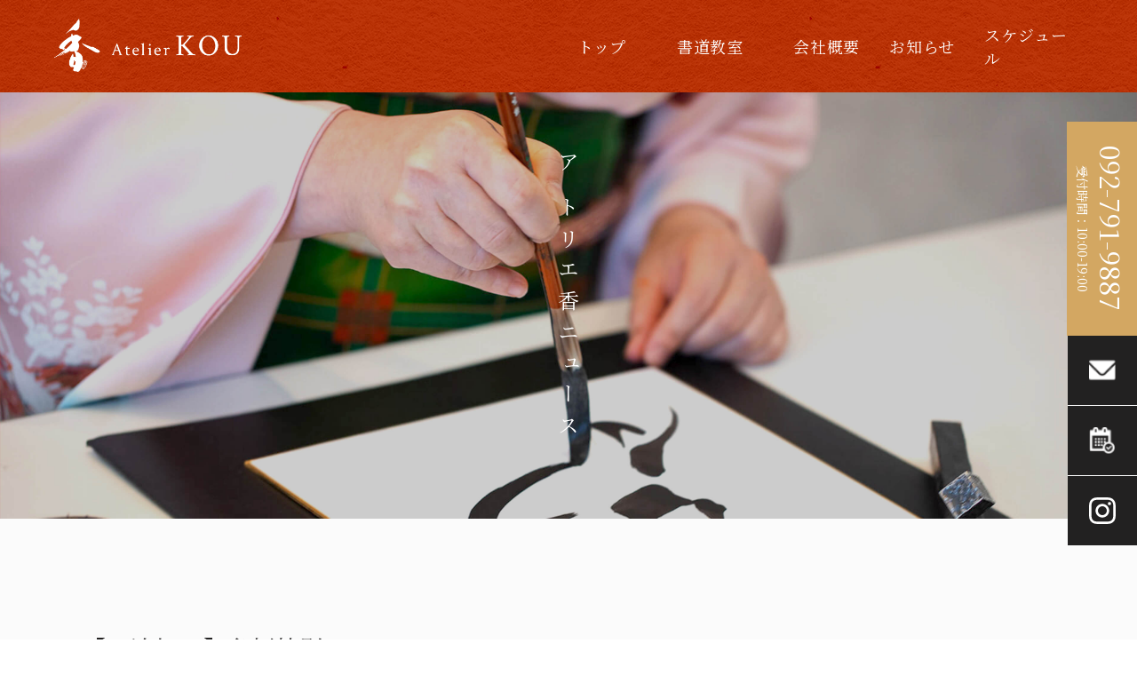

--- FILE ---
content_type: text/html; charset=UTF-8
request_url: https://atelier-kou.net/%E3%81%8A%E7%9F%A5%E3%82%89%E3%81%9B/%E3%80%90%E3%80%80%E8%BF%BD%E5%8A%A0%E3%80%80%E3%80%91%E6%9D%A1%E5%B9%85%E7%89%B9%E5%88%A5%E3%82%AF%E3%83%A9%E3%82%B9/
body_size: 18481
content:
<!DOCTYPE html>
<html lang="ja">
<head>
  <meta charset="UTF-8">
  <meta name="viewport" content="width=device-width, initial-scale=1.0">
  
  <link rel="preconnect" href="https://fonts.googleapis.com">
  <link rel="preconnect" href="https://fonts.gstatic.com" crossorigin>
  <link href="https://fonts.googleapis.com/css2?family=Noto+Serif+JP:wght@200..900&display=swap" rel="stylesheet">
  	<style>img:is([sizes="auto" i], [sizes^="auto," i]) { contain-intrinsic-size: 3000px 1500px }</style>
	
		<!-- All in One SEO 4.8.1.1 - aioseo.com -->
		<title>【 追加 】条幅特別クラス | 株式会社アトリエ香</title>
	<meta name="description" content="先日 ブログアップしていました ２０１７．５月課題 漢字随意（条幅）隷書揮毫レッスンの 日程設定いたしました。" />
	<meta name="robots" content="max-image-preview:large" />
	<meta name="author" content="at-mp0506"/>
	<link rel="canonical" href="https://atelier-kou.net/%e3%81%8a%e7%9f%a5%e3%82%89%e3%81%9b/%e3%80%90%e3%80%80%e8%bf%bd%e5%8a%a0%e3%80%80%e3%80%91%e6%9d%a1%e5%b9%85%e7%89%b9%e5%88%a5%e3%82%af%e3%83%a9%e3%82%b9/" />
	<meta name="generator" content="All in One SEO (AIOSEO) 4.8.1.1" />
		<meta property="og:locale" content="ja_JP" />
		<meta property="og:site_name" content="株式会社アトリエ香 | 女流書家・書道家「香之」が運営するAtelier KOU（アトリエ香）。社訓・理念書のオーダーメイド制作、書画作品制作、書道教室を行っています。" />
		<meta property="og:type" content="article" />
		<meta property="og:title" content="【 追加 】条幅特別クラス | 株式会社アトリエ香" />
		<meta property="og:description" content="先日 ブログアップしていました ２０１７．５月課題 漢字随意（条幅）隷書揮毫レッスンの 日程設定いたしました。" />
		<meta property="og:url" content="https://atelier-kou.net/%e3%81%8a%e7%9f%a5%e3%82%89%e3%81%9b/%e3%80%90%e3%80%80%e8%bf%bd%e5%8a%a0%e3%80%80%e3%80%91%e6%9d%a1%e5%b9%85%e7%89%b9%e5%88%a5%e3%82%af%e3%83%a9%e3%82%b9/" />
		<meta property="article:published_time" content="2017-05-03T22:59:16+00:00" />
		<meta property="article:modified_time" content="2021-08-18T06:27:53+00:00" />
		<meta name="twitter:card" content="summary_large_image" />
		<meta name="twitter:title" content="【 追加 】条幅特別クラス | 株式会社アトリエ香" />
		<meta name="twitter:description" content="先日 ブログアップしていました ２０１７．５月課題 漢字随意（条幅）隷書揮毫レッスンの 日程設定いたしました。" />
		<script type="application/ld+json" class="aioseo-schema">
			{"@context":"https:\/\/schema.org","@graph":[{"@type":"BlogPosting","@id":"https:\/\/atelier-kou.net\/%e3%81%8a%e7%9f%a5%e3%82%89%e3%81%9b\/%e3%80%90%e3%80%80%e8%bf%bd%e5%8a%a0%e3%80%80%e3%80%91%e6%9d%a1%e5%b9%85%e7%89%b9%e5%88%a5%e3%82%af%e3%83%a9%e3%82%b9\/#blogposting","name":"\u3010 \u8ffd\u52a0 \u3011\u6761\u5e45\u7279\u5225\u30af\u30e9\u30b9 | \u682a\u5f0f\u4f1a\u793e\u30a2\u30c8\u30ea\u30a8\u9999","headline":"\u3010\u3000\u8ffd\u52a0\u3000\u3011\u6761\u5e45\u7279\u5225\u30af\u30e9\u30b9","author":{"@id":"https:\/\/atelier-kou.net\/author\/at-mp0506\/#author"},"publisher":{"@id":"https:\/\/atelier-kou.net\/#organization"},"datePublished":"2017-05-04T07:59:16+09:00","dateModified":"2021-08-18T15:27:53+09:00","inLanguage":"ja","mainEntityOfPage":{"@id":"https:\/\/atelier-kou.net\/%e3%81%8a%e7%9f%a5%e3%82%89%e3%81%9b\/%e3%80%90%e3%80%80%e8%bf%bd%e5%8a%a0%e3%80%80%e3%80%91%e6%9d%a1%e5%b9%85%e7%89%b9%e5%88%a5%e3%82%af%e3%83%a9%e3%82%b9\/#webpage"},"isPartOf":{"@id":"https:\/\/atelier-kou.net\/%e3%81%8a%e7%9f%a5%e3%82%89%e3%81%9b\/%e3%80%90%e3%80%80%e8%bf%bd%e5%8a%a0%e3%80%80%e3%80%91%e6%9d%a1%e5%b9%85%e7%89%b9%e5%88%a5%e3%82%af%e3%83%a9%e3%82%b9\/#webpage"},"articleSection":"\u304a\u77e5\u3089\u305b"},{"@type":"BreadcrumbList","@id":"https:\/\/atelier-kou.net\/%e3%81%8a%e7%9f%a5%e3%82%89%e3%81%9b\/%e3%80%90%e3%80%80%e8%bf%bd%e5%8a%a0%e3%80%80%e3%80%91%e6%9d%a1%e5%b9%85%e7%89%b9%e5%88%a5%e3%82%af%e3%83%a9%e3%82%b9\/#breadcrumblist","itemListElement":[{"@type":"ListItem","@id":"https:\/\/atelier-kou.net\/#listItem","position":1,"name":"\u5bb6","item":"https:\/\/atelier-kou.net\/","nextItem":{"@type":"ListItem","@id":"https:\/\/atelier-kou.net\/%e3%81%8a%e7%9f%a5%e3%82%89%e3%81%9b\/#listItem","name":"\u304a\u77e5\u3089\u305b"}},{"@type":"ListItem","@id":"https:\/\/atelier-kou.net\/%e3%81%8a%e7%9f%a5%e3%82%89%e3%81%9b\/#listItem","position":2,"name":"\u304a\u77e5\u3089\u305b","item":"https:\/\/atelier-kou.net\/%e3%81%8a%e7%9f%a5%e3%82%89%e3%81%9b\/","nextItem":{"@type":"ListItem","@id":"https:\/\/atelier-kou.net\/%e3%81%8a%e7%9f%a5%e3%82%89%e3%81%9b\/%e3%80%90%e3%80%80%e8%bf%bd%e5%8a%a0%e3%80%80%e3%80%91%e6%9d%a1%e5%b9%85%e7%89%b9%e5%88%a5%e3%82%af%e3%83%a9%e3%82%b9\/#listItem","name":"\u3010\u3000\u8ffd\u52a0\u3000\u3011\u6761\u5e45\u7279\u5225\u30af\u30e9\u30b9"},"previousItem":{"@type":"ListItem","@id":"https:\/\/atelier-kou.net\/#listItem","name":"\u5bb6"}},{"@type":"ListItem","@id":"https:\/\/atelier-kou.net\/%e3%81%8a%e7%9f%a5%e3%82%89%e3%81%9b\/%e3%80%90%e3%80%80%e8%bf%bd%e5%8a%a0%e3%80%80%e3%80%91%e6%9d%a1%e5%b9%85%e7%89%b9%e5%88%a5%e3%82%af%e3%83%a9%e3%82%b9\/#listItem","position":3,"name":"\u3010\u3000\u8ffd\u52a0\u3000\u3011\u6761\u5e45\u7279\u5225\u30af\u30e9\u30b9","previousItem":{"@type":"ListItem","@id":"https:\/\/atelier-kou.net\/%e3%81%8a%e7%9f%a5%e3%82%89%e3%81%9b\/#listItem","name":"\u304a\u77e5\u3089\u305b"}}]},{"@type":"Organization","@id":"https:\/\/atelier-kou.net\/#organization","name":"\u682a\u5f0f\u4f1a\u793e\u30a2\u30c8\u30ea\u30a8\u9999","description":"\u5973\u6d41\u66f8\u5bb6\u30fb\u66f8\u9053\u5bb6\u300c\u9999\u4e4b\u300d\u304c\u904b\u55b6\u3059\u308bAtelier KOU\uff08\u30a2\u30c8\u30ea\u30a8\u9999\uff09\u3002\u793e\u8a13\u30fb\u7406\u5ff5\u66f8\u306e\u30aa\u30fc\u30c0\u30fc\u30e1\u30a4\u30c9\u5236\u4f5c\u3001\u66f8\u753b\u4f5c\u54c1\u5236\u4f5c\u3001\u66f8\u9053\u6559\u5ba4\u3092\u884c\u3063\u3066\u3044\u307e\u3059\u3002","url":"https:\/\/atelier-kou.net\/"},{"@type":"Person","@id":"https:\/\/atelier-kou.net\/author\/at-mp0506\/#author","url":"https:\/\/atelier-kou.net\/author\/at-mp0506\/","name":"at-mp0506","image":{"@type":"ImageObject","@id":"https:\/\/atelier-kou.net\/%e3%81%8a%e7%9f%a5%e3%82%89%e3%81%9b\/%e3%80%90%e3%80%80%e8%bf%bd%e5%8a%a0%e3%80%80%e3%80%91%e6%9d%a1%e5%b9%85%e7%89%b9%e5%88%a5%e3%82%af%e3%83%a9%e3%82%b9\/#authorImage","url":"https:\/\/secure.gravatar.com\/avatar\/1adc7d1591ce9abaa0ce415634d9f1043dffc2e05b8acfcb0e9fc65d60bb2dda?s=96&d=mm&r=g","width":96,"height":96,"caption":"at-mp0506"}},{"@type":"WebPage","@id":"https:\/\/atelier-kou.net\/%e3%81%8a%e7%9f%a5%e3%82%89%e3%81%9b\/%e3%80%90%e3%80%80%e8%bf%bd%e5%8a%a0%e3%80%80%e3%80%91%e6%9d%a1%e5%b9%85%e7%89%b9%e5%88%a5%e3%82%af%e3%83%a9%e3%82%b9\/#webpage","url":"https:\/\/atelier-kou.net\/%e3%81%8a%e7%9f%a5%e3%82%89%e3%81%9b\/%e3%80%90%e3%80%80%e8%bf%bd%e5%8a%a0%e3%80%80%e3%80%91%e6%9d%a1%e5%b9%85%e7%89%b9%e5%88%a5%e3%82%af%e3%83%a9%e3%82%b9\/","name":"\u3010 \u8ffd\u52a0 \u3011\u6761\u5e45\u7279\u5225\u30af\u30e9\u30b9 | \u682a\u5f0f\u4f1a\u793e\u30a2\u30c8\u30ea\u30a8\u9999","description":"\u5148\u65e5 \u30d6\u30ed\u30b0\u30a2\u30c3\u30d7\u3057\u3066\u3044\u307e\u3057\u305f \uff12\uff10\uff11\uff17\uff0e\uff15\u6708\u8ab2\u984c \u6f22\u5b57\u968f\u610f\uff08\u6761\u5e45\uff09\u96b7\u66f8\u63ee\u6beb\u30ec\u30c3\u30b9\u30f3\u306e \u65e5\u7a0b\u8a2d\u5b9a\u3044\u305f\u3057\u307e\u3057\u305f\u3002","inLanguage":"ja","isPartOf":{"@id":"https:\/\/atelier-kou.net\/#website"},"breadcrumb":{"@id":"https:\/\/atelier-kou.net\/%e3%81%8a%e7%9f%a5%e3%82%89%e3%81%9b\/%e3%80%90%e3%80%80%e8%bf%bd%e5%8a%a0%e3%80%80%e3%80%91%e6%9d%a1%e5%b9%85%e7%89%b9%e5%88%a5%e3%82%af%e3%83%a9%e3%82%b9\/#breadcrumblist"},"author":{"@id":"https:\/\/atelier-kou.net\/author\/at-mp0506\/#author"},"creator":{"@id":"https:\/\/atelier-kou.net\/author\/at-mp0506\/#author"},"datePublished":"2017-05-04T07:59:16+09:00","dateModified":"2021-08-18T15:27:53+09:00"},{"@type":"WebSite","@id":"https:\/\/atelier-kou.net\/#website","url":"https:\/\/atelier-kou.net\/","name":"\u682a\u5f0f\u4f1a\u793e\u30a2\u30c8\u30ea\u30a8\u9999","description":"\u5973\u6d41\u66f8\u5bb6\u30fb\u66f8\u9053\u5bb6\u300c\u9999\u4e4b\u300d\u304c\u904b\u55b6\u3059\u308bAtelier KOU\uff08\u30a2\u30c8\u30ea\u30a8\u9999\uff09\u3002\u793e\u8a13\u30fb\u7406\u5ff5\u66f8\u306e\u30aa\u30fc\u30c0\u30fc\u30e1\u30a4\u30c9\u5236\u4f5c\u3001\u66f8\u753b\u4f5c\u54c1\u5236\u4f5c\u3001\u66f8\u9053\u6559\u5ba4\u3092\u884c\u3063\u3066\u3044\u307e\u3059\u3002","inLanguage":"ja","publisher":{"@id":"https:\/\/atelier-kou.net\/#organization"}}]}
		</script>
		<!-- All in One SEO -->

<link rel='dns-prefetch' href='//code.jquery.com' />
<script type="text/javascript">
/* <![CDATA[ */
window._wpemojiSettings = {"baseUrl":"https:\/\/s.w.org\/images\/core\/emoji\/16.0.1\/72x72\/","ext":".png","svgUrl":"https:\/\/s.w.org\/images\/core\/emoji\/16.0.1\/svg\/","svgExt":".svg","source":{"concatemoji":"https:\/\/atelier-kou.net\/wp\/wp-includes\/js\/wp-emoji-release.min.js?ver=6.8.3"}};
/*! This file is auto-generated */
!function(s,n){var o,i,e;function c(e){try{var t={supportTests:e,timestamp:(new Date).valueOf()};sessionStorage.setItem(o,JSON.stringify(t))}catch(e){}}function p(e,t,n){e.clearRect(0,0,e.canvas.width,e.canvas.height),e.fillText(t,0,0);var t=new Uint32Array(e.getImageData(0,0,e.canvas.width,e.canvas.height).data),a=(e.clearRect(0,0,e.canvas.width,e.canvas.height),e.fillText(n,0,0),new Uint32Array(e.getImageData(0,0,e.canvas.width,e.canvas.height).data));return t.every(function(e,t){return e===a[t]})}function u(e,t){e.clearRect(0,0,e.canvas.width,e.canvas.height),e.fillText(t,0,0);for(var n=e.getImageData(16,16,1,1),a=0;a<n.data.length;a++)if(0!==n.data[a])return!1;return!0}function f(e,t,n,a){switch(t){case"flag":return n(e,"\ud83c\udff3\ufe0f\u200d\u26a7\ufe0f","\ud83c\udff3\ufe0f\u200b\u26a7\ufe0f")?!1:!n(e,"\ud83c\udde8\ud83c\uddf6","\ud83c\udde8\u200b\ud83c\uddf6")&&!n(e,"\ud83c\udff4\udb40\udc67\udb40\udc62\udb40\udc65\udb40\udc6e\udb40\udc67\udb40\udc7f","\ud83c\udff4\u200b\udb40\udc67\u200b\udb40\udc62\u200b\udb40\udc65\u200b\udb40\udc6e\u200b\udb40\udc67\u200b\udb40\udc7f");case"emoji":return!a(e,"\ud83e\udedf")}return!1}function g(e,t,n,a){var r="undefined"!=typeof WorkerGlobalScope&&self instanceof WorkerGlobalScope?new OffscreenCanvas(300,150):s.createElement("canvas"),o=r.getContext("2d",{willReadFrequently:!0}),i=(o.textBaseline="top",o.font="600 32px Arial",{});return e.forEach(function(e){i[e]=t(o,e,n,a)}),i}function t(e){var t=s.createElement("script");t.src=e,t.defer=!0,s.head.appendChild(t)}"undefined"!=typeof Promise&&(o="wpEmojiSettingsSupports",i=["flag","emoji"],n.supports={everything:!0,everythingExceptFlag:!0},e=new Promise(function(e){s.addEventListener("DOMContentLoaded",e,{once:!0})}),new Promise(function(t){var n=function(){try{var e=JSON.parse(sessionStorage.getItem(o));if("object"==typeof e&&"number"==typeof e.timestamp&&(new Date).valueOf()<e.timestamp+604800&&"object"==typeof e.supportTests)return e.supportTests}catch(e){}return null}();if(!n){if("undefined"!=typeof Worker&&"undefined"!=typeof OffscreenCanvas&&"undefined"!=typeof URL&&URL.createObjectURL&&"undefined"!=typeof Blob)try{var e="postMessage("+g.toString()+"("+[JSON.stringify(i),f.toString(),p.toString(),u.toString()].join(",")+"));",a=new Blob([e],{type:"text/javascript"}),r=new Worker(URL.createObjectURL(a),{name:"wpTestEmojiSupports"});return void(r.onmessage=function(e){c(n=e.data),r.terminate(),t(n)})}catch(e){}c(n=g(i,f,p,u))}t(n)}).then(function(e){for(var t in e)n.supports[t]=e[t],n.supports.everything=n.supports.everything&&n.supports[t],"flag"!==t&&(n.supports.everythingExceptFlag=n.supports.everythingExceptFlag&&n.supports[t]);n.supports.everythingExceptFlag=n.supports.everythingExceptFlag&&!n.supports.flag,n.DOMReady=!1,n.readyCallback=function(){n.DOMReady=!0}}).then(function(){return e}).then(function(){var e;n.supports.everything||(n.readyCallback(),(e=n.source||{}).concatemoji?t(e.concatemoji):e.wpemoji&&e.twemoji&&(t(e.twemoji),t(e.wpemoji)))}))}((window,document),window._wpemojiSettings);
/* ]]> */
</script>
<link rel='stylesheet' id='sbi_styles-css' href='https://atelier-kou.net/wp/wp-content/plugins/instagram-feed-pro/css/sbi-styles.min.css?ver=6.4.1' type='text/css' media='all' />
<style id='wp-emoji-styles-inline-css' type='text/css'>

	img.wp-smiley, img.emoji {
		display: inline !important;
		border: none !important;
		box-shadow: none !important;
		height: 1em !important;
		width: 1em !important;
		margin: 0 0.07em !important;
		vertical-align: -0.1em !important;
		background: none !important;
		padding: 0 !important;
	}
</style>
<link rel='stylesheet' id='wp-block-library-css' href='https://atelier-kou.net/wp/wp-includes/css/dist/block-library/style.min.css?ver=6.8.3' type='text/css' media='all' />
<style id='classic-theme-styles-inline-css' type='text/css'>
/*! This file is auto-generated */
.wp-block-button__link{color:#fff;background-color:#32373c;border-radius:9999px;box-shadow:none;text-decoration:none;padding:calc(.667em + 2px) calc(1.333em + 2px);font-size:1.125em}.wp-block-file__button{background:#32373c;color:#fff;text-decoration:none}
</style>
<style id='global-styles-inline-css' type='text/css'>
:root{--wp--preset--aspect-ratio--square: 1;--wp--preset--aspect-ratio--4-3: 4/3;--wp--preset--aspect-ratio--3-4: 3/4;--wp--preset--aspect-ratio--3-2: 3/2;--wp--preset--aspect-ratio--2-3: 2/3;--wp--preset--aspect-ratio--16-9: 16/9;--wp--preset--aspect-ratio--9-16: 9/16;--wp--preset--color--black: #000000;--wp--preset--color--cyan-bluish-gray: #abb8c3;--wp--preset--color--white: #ffffff;--wp--preset--color--pale-pink: #f78da7;--wp--preset--color--vivid-red: #cf2e2e;--wp--preset--color--luminous-vivid-orange: #ff6900;--wp--preset--color--luminous-vivid-amber: #fcb900;--wp--preset--color--light-green-cyan: #7bdcb5;--wp--preset--color--vivid-green-cyan: #00d084;--wp--preset--color--pale-cyan-blue: #8ed1fc;--wp--preset--color--vivid-cyan-blue: #0693e3;--wp--preset--color--vivid-purple: #9b51e0;--wp--preset--gradient--vivid-cyan-blue-to-vivid-purple: linear-gradient(135deg,rgba(6,147,227,1) 0%,rgb(155,81,224) 100%);--wp--preset--gradient--light-green-cyan-to-vivid-green-cyan: linear-gradient(135deg,rgb(122,220,180) 0%,rgb(0,208,130) 100%);--wp--preset--gradient--luminous-vivid-amber-to-luminous-vivid-orange: linear-gradient(135deg,rgba(252,185,0,1) 0%,rgba(255,105,0,1) 100%);--wp--preset--gradient--luminous-vivid-orange-to-vivid-red: linear-gradient(135deg,rgba(255,105,0,1) 0%,rgb(207,46,46) 100%);--wp--preset--gradient--very-light-gray-to-cyan-bluish-gray: linear-gradient(135deg,rgb(238,238,238) 0%,rgb(169,184,195) 100%);--wp--preset--gradient--cool-to-warm-spectrum: linear-gradient(135deg,rgb(74,234,220) 0%,rgb(151,120,209) 20%,rgb(207,42,186) 40%,rgb(238,44,130) 60%,rgb(251,105,98) 80%,rgb(254,248,76) 100%);--wp--preset--gradient--blush-light-purple: linear-gradient(135deg,rgb(255,206,236) 0%,rgb(152,150,240) 100%);--wp--preset--gradient--blush-bordeaux: linear-gradient(135deg,rgb(254,205,165) 0%,rgb(254,45,45) 50%,rgb(107,0,62) 100%);--wp--preset--gradient--luminous-dusk: linear-gradient(135deg,rgb(255,203,112) 0%,rgb(199,81,192) 50%,rgb(65,88,208) 100%);--wp--preset--gradient--pale-ocean: linear-gradient(135deg,rgb(255,245,203) 0%,rgb(182,227,212) 50%,rgb(51,167,181) 100%);--wp--preset--gradient--electric-grass: linear-gradient(135deg,rgb(202,248,128) 0%,rgb(113,206,126) 100%);--wp--preset--gradient--midnight: linear-gradient(135deg,rgb(2,3,129) 0%,rgb(40,116,252) 100%);--wp--preset--font-size--small: 13px;--wp--preset--font-size--medium: 20px;--wp--preset--font-size--large: 36px;--wp--preset--font-size--x-large: 42px;--wp--preset--spacing--20: 0.44rem;--wp--preset--spacing--30: 0.67rem;--wp--preset--spacing--40: 1rem;--wp--preset--spacing--50: 1.5rem;--wp--preset--spacing--60: 2.25rem;--wp--preset--spacing--70: 3.38rem;--wp--preset--spacing--80: 5.06rem;--wp--preset--shadow--natural: 6px 6px 9px rgba(0, 0, 0, 0.2);--wp--preset--shadow--deep: 12px 12px 50px rgba(0, 0, 0, 0.4);--wp--preset--shadow--sharp: 6px 6px 0px rgba(0, 0, 0, 0.2);--wp--preset--shadow--outlined: 6px 6px 0px -3px rgba(255, 255, 255, 1), 6px 6px rgba(0, 0, 0, 1);--wp--preset--shadow--crisp: 6px 6px 0px rgba(0, 0, 0, 1);}:where(.is-layout-flex){gap: 0.5em;}:where(.is-layout-grid){gap: 0.5em;}body .is-layout-flex{display: flex;}.is-layout-flex{flex-wrap: wrap;align-items: center;}.is-layout-flex > :is(*, div){margin: 0;}body .is-layout-grid{display: grid;}.is-layout-grid > :is(*, div){margin: 0;}:where(.wp-block-columns.is-layout-flex){gap: 2em;}:where(.wp-block-columns.is-layout-grid){gap: 2em;}:where(.wp-block-post-template.is-layout-flex){gap: 1.25em;}:where(.wp-block-post-template.is-layout-grid){gap: 1.25em;}.has-black-color{color: var(--wp--preset--color--black) !important;}.has-cyan-bluish-gray-color{color: var(--wp--preset--color--cyan-bluish-gray) !important;}.has-white-color{color: var(--wp--preset--color--white) !important;}.has-pale-pink-color{color: var(--wp--preset--color--pale-pink) !important;}.has-vivid-red-color{color: var(--wp--preset--color--vivid-red) !important;}.has-luminous-vivid-orange-color{color: var(--wp--preset--color--luminous-vivid-orange) !important;}.has-luminous-vivid-amber-color{color: var(--wp--preset--color--luminous-vivid-amber) !important;}.has-light-green-cyan-color{color: var(--wp--preset--color--light-green-cyan) !important;}.has-vivid-green-cyan-color{color: var(--wp--preset--color--vivid-green-cyan) !important;}.has-pale-cyan-blue-color{color: var(--wp--preset--color--pale-cyan-blue) !important;}.has-vivid-cyan-blue-color{color: var(--wp--preset--color--vivid-cyan-blue) !important;}.has-vivid-purple-color{color: var(--wp--preset--color--vivid-purple) !important;}.has-black-background-color{background-color: var(--wp--preset--color--black) !important;}.has-cyan-bluish-gray-background-color{background-color: var(--wp--preset--color--cyan-bluish-gray) !important;}.has-white-background-color{background-color: var(--wp--preset--color--white) !important;}.has-pale-pink-background-color{background-color: var(--wp--preset--color--pale-pink) !important;}.has-vivid-red-background-color{background-color: var(--wp--preset--color--vivid-red) !important;}.has-luminous-vivid-orange-background-color{background-color: var(--wp--preset--color--luminous-vivid-orange) !important;}.has-luminous-vivid-amber-background-color{background-color: var(--wp--preset--color--luminous-vivid-amber) !important;}.has-light-green-cyan-background-color{background-color: var(--wp--preset--color--light-green-cyan) !important;}.has-vivid-green-cyan-background-color{background-color: var(--wp--preset--color--vivid-green-cyan) !important;}.has-pale-cyan-blue-background-color{background-color: var(--wp--preset--color--pale-cyan-blue) !important;}.has-vivid-cyan-blue-background-color{background-color: var(--wp--preset--color--vivid-cyan-blue) !important;}.has-vivid-purple-background-color{background-color: var(--wp--preset--color--vivid-purple) !important;}.has-black-border-color{border-color: var(--wp--preset--color--black) !important;}.has-cyan-bluish-gray-border-color{border-color: var(--wp--preset--color--cyan-bluish-gray) !important;}.has-white-border-color{border-color: var(--wp--preset--color--white) !important;}.has-pale-pink-border-color{border-color: var(--wp--preset--color--pale-pink) !important;}.has-vivid-red-border-color{border-color: var(--wp--preset--color--vivid-red) !important;}.has-luminous-vivid-orange-border-color{border-color: var(--wp--preset--color--luminous-vivid-orange) !important;}.has-luminous-vivid-amber-border-color{border-color: var(--wp--preset--color--luminous-vivid-amber) !important;}.has-light-green-cyan-border-color{border-color: var(--wp--preset--color--light-green-cyan) !important;}.has-vivid-green-cyan-border-color{border-color: var(--wp--preset--color--vivid-green-cyan) !important;}.has-pale-cyan-blue-border-color{border-color: var(--wp--preset--color--pale-cyan-blue) !important;}.has-vivid-cyan-blue-border-color{border-color: var(--wp--preset--color--vivid-cyan-blue) !important;}.has-vivid-purple-border-color{border-color: var(--wp--preset--color--vivid-purple) !important;}.has-vivid-cyan-blue-to-vivid-purple-gradient-background{background: var(--wp--preset--gradient--vivid-cyan-blue-to-vivid-purple) !important;}.has-light-green-cyan-to-vivid-green-cyan-gradient-background{background: var(--wp--preset--gradient--light-green-cyan-to-vivid-green-cyan) !important;}.has-luminous-vivid-amber-to-luminous-vivid-orange-gradient-background{background: var(--wp--preset--gradient--luminous-vivid-amber-to-luminous-vivid-orange) !important;}.has-luminous-vivid-orange-to-vivid-red-gradient-background{background: var(--wp--preset--gradient--luminous-vivid-orange-to-vivid-red) !important;}.has-very-light-gray-to-cyan-bluish-gray-gradient-background{background: var(--wp--preset--gradient--very-light-gray-to-cyan-bluish-gray) !important;}.has-cool-to-warm-spectrum-gradient-background{background: var(--wp--preset--gradient--cool-to-warm-spectrum) !important;}.has-blush-light-purple-gradient-background{background: var(--wp--preset--gradient--blush-light-purple) !important;}.has-blush-bordeaux-gradient-background{background: var(--wp--preset--gradient--blush-bordeaux) !important;}.has-luminous-dusk-gradient-background{background: var(--wp--preset--gradient--luminous-dusk) !important;}.has-pale-ocean-gradient-background{background: var(--wp--preset--gradient--pale-ocean) !important;}.has-electric-grass-gradient-background{background: var(--wp--preset--gradient--electric-grass) !important;}.has-midnight-gradient-background{background: var(--wp--preset--gradient--midnight) !important;}.has-small-font-size{font-size: var(--wp--preset--font-size--small) !important;}.has-medium-font-size{font-size: var(--wp--preset--font-size--medium) !important;}.has-large-font-size{font-size: var(--wp--preset--font-size--large) !important;}.has-x-large-font-size{font-size: var(--wp--preset--font-size--x-large) !important;}
:where(.wp-block-post-template.is-layout-flex){gap: 1.25em;}:where(.wp-block-post-template.is-layout-grid){gap: 1.25em;}
:where(.wp-block-columns.is-layout-flex){gap: 2em;}:where(.wp-block-columns.is-layout-grid){gap: 2em;}
:root :where(.wp-block-pullquote){font-size: 1.5em;line-height: 1.6;}
</style>
<link rel='stylesheet' id='contact-form-7-css' href='https://atelier-kou.net/wp/wp-content/plugins/contact-form-7/includes/css/styles.css?ver=6.0.6' type='text/css' media='all' />
<link rel='stylesheet' id='cf7msm_styles-css' href='https://atelier-kou.net/wp/wp-content/plugins/contact-form-7-multi-step-module/resources/cf7msm.css?ver=4.4.2' type='text/css' media='all' />
<link rel='stylesheet' id='wc-shortcodes-style-css' href='https://atelier-kou.net/wp/wp-content/plugins/wc-shortcodes/public/assets/css/style.css?ver=3.46' type='text/css' media='all' />
<link rel='stylesheet' id='reset-css' href='https://atelier-kou.net/wp/wp-content/themes/atelier_kou/css/reset.css?ver=6.8.3' type='text/css' media='all' />
<link rel='stylesheet' id='main-style-css' href='https://atelier-kou.net/wp/wp-content/themes/atelier_kou/style.css?ver=6.8.3' type='text/css' media='all' />
<link rel='stylesheet' id='header-css' href='https://atelier-kou.net/wp/wp-content/themes/atelier_kou/css/header.css?ver=6.8.3' type='text/css' media='all' />
<link rel='stylesheet' id='footer-css' href='https://atelier-kou.net/wp/wp-content/themes/atelier_kou/css/footer.css?ver=6.8.3' type='text/css' media='all' />
<link rel='stylesheet' id='single-css' href='https://atelier-kou.net/wp/wp-content/themes/atelier_kou/css/single.css?ver=6.8.3' type='text/css' media='all' />
<link rel='stylesheet' id='wordpresscanvas-font-awesome-css' href='https://atelier-kou.net/wp/wp-content/plugins/wc-shortcodes/public/assets/css/font-awesome.min.css?ver=4.7.0' type='text/css' media='all' />
<script type="text/javascript" src="https://atelier-kou.net/wp/wp-includes/js/jquery/jquery.min.js?ver=3.7.1" id="jquery-core-js"></script>
<script type="text/javascript" src="https://atelier-kou.net/wp/wp-includes/js/jquery/jquery-migrate.min.js?ver=3.4.1" id="jquery-migrate-js"></script>
<script type="text/javascript" src="https://code.jquery.com/jquery-3.7.1.min.js?ver=6.8.3" id="common-jq-js"></script>
<link rel="https://api.w.org/" href="https://atelier-kou.net/wp-json/" /><link rel="alternate" title="JSON" type="application/json" href="https://atelier-kou.net/wp-json/wp/v2/posts/26894" /><link rel='shortlink' href='https://atelier-kou.net/?p=26894' />
<link rel="alternate" title="oEmbed (JSON)" type="application/json+oembed" href="https://atelier-kou.net/wp-json/oembed/1.0/embed?url=https%3A%2F%2Fatelier-kou.net%2F%25e3%2581%258a%25e7%259f%25a5%25e3%2582%2589%25e3%2581%259b%2F%25e3%2580%2590%25e3%2580%2580%25e8%25bf%25bd%25e5%258a%25a0%25e3%2580%2580%25e3%2580%2591%25e6%259d%25a1%25e5%25b9%2585%25e7%2589%25b9%25e5%2588%25a5%25e3%2582%25af%25e3%2583%25a9%25e3%2582%25b9%2F" />
<link rel="alternate" title="oEmbed (XML)" type="text/xml+oembed" href="https://atelier-kou.net/wp-json/oembed/1.0/embed?url=https%3A%2F%2Fatelier-kou.net%2F%25e3%2581%258a%25e7%259f%25a5%25e3%2582%2589%25e3%2581%259b%2F%25e3%2580%2590%25e3%2580%2580%25e8%25bf%25bd%25e5%258a%25a0%25e3%2580%2580%25e3%2580%2591%25e6%259d%25a1%25e5%25b9%2585%25e7%2589%25b9%25e5%2588%25a5%25e3%2582%25af%25e3%2583%25a9%25e3%2582%25b9%2F&#038;format=xml" />
<!-- Analytics by WP Statistics v14.10.3 - https://wp-statistics.com -->
<link rel="icon" href="https://atelier-kou.net/wp/wp-content/uploads/favicon.png" sizes="32x32" />
<link rel="icon" href="https://atelier-kou.net/wp/wp-content/uploads/favicon.png" sizes="192x192" />
<link rel="apple-touch-icon" href="https://atelier-kou.net/wp/wp-content/uploads/favicon.png" />
<meta name="msapplication-TileImage" content="https://atelier-kou.net/wp/wp-content/uploads/favicon.png" />
</head>
<body>




      <header class="header_whole_area header_whole_fixed_area">
      <div class="header_area">
        <!-- ロゴ -->
        <a href="https://atelier-kou.net/">
          <img class="header_logo" src="https://atelier-kou.net/wp/wp-content/themes/atelier_kou/img/logo_sticky.png" alt="">
        </a>
        <!-- ロゴここまで -->
    
        <!-- リンクエリア -->
        <nav class="pc_only">
          <ul class="header_list">
            <li class="nav_top"><a class="header_nav_txt" href="https://atelier-kou.net/">トップ</a></li>

            <!-- ホバーしたらアコーディオンメニューが表示される -->
            <ul class="menu_test">

              <li class="menu_parent">
                
                <p class="menu_accordion_font">書道教室</p>
                <!-- ホバーすると表示されるアコーディオンメニュー -->
                <ul class="sub_menu">
                  <li class="sub_menu_item sub_menu_item_border"><a class="sub_menu_link" href="https://atelier-kou.net/course">コース案内</a></li>
                  <li class="sub_menu_item"><a class="sub_menu_link" href="https://atelier-kou.net/access">教室アクセス</a></li>
                </ul>
                <!-- ホバーすると表示されるアコーディオンメニュー ここまで-->
              </li>

            </ul>
            <!-- ホバーしたらアコーディオンメニューが表示される ここまで-->


            <li class="nav_company"><a class="header_nav_txt" href="https://atelier-kou.net/company">会社概要</a></li>
            <li class="nav_archive"><a class="header_nav_txt" href="https://atelier-kou.net/news">お知らせ</a></li>
            <li class="nav_schedule"><a class="header_nav_txt" href="#calendar">スケジュール</a></li>
          </ul>
        </nav>
        <!-- リンクエリアここまで -->


        <!-- SP用のヘッダー -->
        <div class="header_sp_menu sp_only">

      
          <div class="flex_header_img_sp">
            <img class="header_img_sp" src="https://atelier-kou.net/wp/wp-content/themes/atelier_kou/img/logo_wh.png" alt="">
          </div>

          <p class="header_text_sp header_text_padding_sp">アトリエ香</p>
          
          <p class="header_text_sp">書道・篆刻・かきかた教室</p>
          
          
        </div>
        <!-- SP用のヘッダーここまで -->


        <!-- SPでのみ表示する アコーディオンメニュー -->
        <div class="accordion">
            <div class="accordion_header"><a class="accordion_header_inline" href="https://atelier-kou.net/">トップ</a></div>
            
            <div class="accordion_header"><span class="accordion_header_color">書道教室</span></div>
            

            <!-- 疑似要素で横線を作る -->
            <div class="accordion_header"><a class="accordion_header_inline accordion_header_line" href="https://atelier-kou.net/course">コース案内</a></div>
            <div class="accordion_header"><a class="accordion_header_inline accordion_header_line" href="https://atelier-kou.net/access">教室アクセス</a></div>
            <!-- 疑似要素で横線を作る -->

            <div class="accordion_header"><a class="accordion_header_inline" href="https://atelier-kou.net/company">会社概要</a></div>
            <div class="accordion_header"><a class="accordion_header_inline" href="https://atelier-kou.net/news">お知らせ</a></div>
            <div class="accordion_header"><a class="accordion_header_inline" href="#calendar">スケジュール</a></div>
            
        </div>
        <!-- SPでのみ表示するアコーディオンメニューここまで -->


      </div>

  </header>


  <!-- ハンバーガーメニューを囲むdiv -->
  <div class="nav_toggle_div">
    <!-- ハンバーガーメニュー -->
      <span class="nav_toggle">
        <i></i>
        <i></i>
        <i></i>
      </span>
    <!-- ハンバーガーメニューここまで -->
  </div>
  <!-- ハンバーガーメニューを囲むdivここまで -->
  



  <!-- 共通部分(TOP画像) -->
  <div class="page_header">
    <h1 class="page_title">アトリエ香ニュース</h1>
  </div>
  <!-- 共通部分(TOP画像) ここまで-->


  <!-- TOPページの時 -->
  
    




<!-- 右ナビ（追従） -->
<!-- SP版の時はdisplay: none; -->
<nav class="right_nav vertical_write">
  <div class="phone_box">
    <a class="nav_tel" href="tel:092-791-9887">092-791-9887</a>
    <p class="nav_recept_time">受付時間：10:00-19:00</p>
  </div>
  <!-- メール -->
  <a class="email_link" href="https://atelier-kou.net/contact">
    <div class="nav_mail">
        <img class="nav_mail_icon" src="https://atelier-kou.net/wp/wp-content/themes/atelier_kou/img/top/icon/email.png" alt="メール">
    </div>
  </a>
  <!-- スケジュール -->
  <a class="calender_link" href="#calendar">
    <div class="nav_lesson_schedule nav_mail">
      <img class="nav_calender_icon" src="https://atelier-kou.net/wp/wp-content/themes/atelier_kou/img/top/icon/calender.png" alt="カレンダー">
    </div>
  </a>
  <a class="calender_link" href="https://www.instagram.com/atelierkoushodokyoshitu/" target="_blank" rel="noopener noreferrer">
    <div class="nav_lesson_schedule">
      <img class="nav_calender_icon" src="https://atelier-kou.net/wp/wp-content/themes/atelier_kou/img/top/icon/Instagram_Glyph_White.svg" alt="カレンダー">
    </div>
  </a>
</nav>
<!-- 右ナビ（追従）ここまで -->


<!-- <script src="https://code.jquery.com/jquery-3.7.1.min.js"
        integrity="sha256-/JqT3SQfawRcv/BIHPThkBvs0OEvtFFmqPF/lYI/Cxo="
        crossorigin="anonymous"></script>
<script src="https://atelier-kou.net/wp/wp-content/themes/atelier_kou/js/header.js"></script> -->


<main>
  <div class="single_background">
    <div class="single_main">
      <h2 class="single_title_h2">【　追加　】条幅特別クラス</h2>
      <div class="single_double">
        <div class="single_left">
          <time class="single_left_time" datetime="2017-05-04">2017.05.04</time>
          <div class="single_main_sentence">
            <p>先日<br />
ブログアップしていました</p>
<p>２０１７．５月課題<br />
漢字随意（条幅）隷書揮毫レッスンの<br />
日程設定いたしました。</p>
<p>①　隷書条幅未経験のかた<br />
②　半紙揮毫からのスキルアップ<br />
③　師範試験創作部門対策</p>
<p>上記以外の理由のかたもOKです。</p>
<p>ご都合の合う方は<br />
ぜひご参加下さい。</p>
<p>お一人に１枚お手本揮毫いたします。</p>
<p>日時<br />
<strong>２０１７年５月２７日土曜日</strong></p>
<p><strong>１８：３０から２０：３０</strong></p>
<p>場所<br />
大濠本校２F教室</p>
<p>講師<br />
香之</p>
<p>講座料<br />
アトリエ香チケット２枚</p>
<p>定員<br />
５名</p>
<p>お申し込みお問い合わせ<br />
香之まで</p>
<p>隷書条幅希望以外の方<br />
（行書、草書）<br />
お問い合わせくださいませ。</p>
<p>なお<br />
５月２３日（火）の<br />
条幅特別クラスは<br />
すでに満席でございます。</p>
<p>早々に<br />
お申し込みいただき<br />
ありがとうございます。</p>
<p>尚<br />
お申し込みは<br />
チケット納入等により<br />
完了とさせていただきます。</p>
<p>お申込み後のキャンセルは<br />
ご遠慮くださいませね。</p>
<p>ご参加お待ちしています</p>
          </div>
            
          <!-- 記事遷移 -->
                              <div class="post_link_container">
                        <div class="single_left_bottom prev_link">
              <a href="https://atelier-kou.net/blog/2017-5-4/" class="single_link">
                <div class="single_bottom_letter">
                  <p class="single_bottom_h5">2017.05.04</p>
                  <p class="single_bottom_h6">2017.5.4</p>
                </div>
              </a>
            </div>
                        <div class="single_left_bottom next_link">
              <a href="https://atelier-kou.net/blog/2017-5-5/" class="single_link">
                <div class="single_bottom_letter next_letter">
                  <p class="single_bottom_h5">2017.05.05</p>
                  <p class="single_bottom_h6">2017.5.5</p>
                </div>
              </a>
            </div>
                      </div>
                  </div>

        <!-- 検索 -->
                <!-- 最近の投稿 -->
        <div class="single_right">
          <div class="single_article">
              <h6 class="single_post">最近の投稿</h6>

              <ul class="single_ul">
                              <a href="https://atelier-kou.net/news/%e4%bc%8a%e5%8b%a2%e7%a5%9e%e5%ae%ae%e3%81%8a%e3%81%8b%e3%81%92%e6%a8%aa%e4%b8%81%e3%80%80%e8%b5%a4%e7%a6%8f%e6%9c%ac%e5%ba%97%e2%99%ac/" class="single_link">
                  <li class="single_li">伊勢神宮おかげ横丁　赤福本店♬</li>
                </a>
                                <a href="https://atelier-kou.net/news/%e4%bc%8a%e5%8b%a2%e7%a5%9e%e5%ae%ae%e6%9c%88%e6%ac%a1%e7%a5%ad%e3%81%ab%e5%8f%82%e5%88%97%e3%81%97%e3%81%be%e3%81%97%e3%81%9f%e3%80%82/" class="single_link">
                  <li class="single_li">伊勢神宮月次祭に参列しました。</li>
                </a>
                                <a href="https://atelier-kou.net/news/%e6%97%a5%e5%b1%95%e5%85%a5%e9%81%b8%e7%a5%9d%e8%b3%80%e4%bc%9a%ef%bc%86%e4%bb%a4%e5%92%8c%ef%bc%97%e5%b9%b4%e5%ba%a6%e5%bf%98%e5%b9%b4%e4%bc%9a%f0%9f%a5%82/" class="single_link">
                  <li class="single_li">日展入選祝賀会＆令和７年度忘年会&#x1...</li>
                </a>
                                <a href="https://atelier-kou.net/news/%e7%ac%ac%ef%bc%94%ef%bc%91%e5%9b%9e%e8%aa%ad%e5%a3%b2%e6%9b%b8%e6%b3%95%e5%b1%95%e4%b9%9d%e5%b7%9e%e5%b1%95%e3%80%80%e9%91%91%e8%b3%9e%e2%9c%a8/" class="single_link">
                  <li class="single_li">第４１回読売書法展九州展　鑑賞&#x27...</li>
                </a>
                                <a href="https://atelier-kou.net/news/%e7%a6%8f%e5%b2%a1%e3%82%a4%e3%83%96%e3%83%8b%e3%83%b3%e3%82%b0%e3%83%ad%e3%83%bc%e3%82%bf%e3%83%aa%e3%83%bc%e3%82%af%e3%83%a9%e3%83%96%e3%81%ab%e3%81%a6%e5%8d%93%e8%a9%b1%e3%81%84%e3%81%9f%e3%81%97/" class="single_link">
                  <li class="single_li">福岡イブニングロータリークラブにて卓話し...</li>
                </a>
                              </ul>
          </div>
          
          <!-- カテゴリー検索 -->
          <div class="single_article">
            <h6 class="single_post">カテゴリー</h6>
            <div class="single_box">
              <select class="single_select" name="select" onChange="location.href=value;">
                <option value="https://atelier-kou.net/news" class="single_option">カテゴリーを選択</option>
                <option value="https://atelier-kou.net/%e3%82%a2%e3%83%88%e3%83%aa%e3%82%a8%e9%a6%99%e5%a4%8f%e3%81%ae%e5%b1%95%e7%a4%ba%e4%bc%9a2015/">アトリエ香夏の展示会2015(1)</option><option value="https://atelier-kou.net/style-fit-school/">style fit school(9)</option><option value="https://atelier-kou.net/%e3%82%b0%e3%83%ad%e3%83%bc%e3%83%90%e3%83%ab%e7%b5%8c%e5%96%b6%e8%80%85%e3%83%95%e3%82%a9%e3%83%bc%e3%83%a9%e3%83%a0/">グローバル経営者フォーラム(1)</option><option value="https://atelier-kou.net/asia-tour2017/">ASIA TOUR2017(1)</option><option value="https://atelier-kou.net/style-fit%e3%80%80%e7%ac%ac%ef%bc%92%e6%b0%b4%e6%9b%9c%e5%8b%89%e5%bc%b7%e4%bc%9a/">style fit　第２水曜勉強会(1)</option><option value="https://atelier-kou.net/%e9%a6%99%e6%b8%af2017-4/">香港2017.4(9)</option><option value="https://atelier-kou.net/%e3%82%bd%e3%83%bc%e3%82%b7%e3%83%a3%e3%83%ab%e3%83%9e%e3%83%8a%e3%83%bc%e8%ac%9b%e5%ba%a7/">ソーシャルマナー講座(7)</option><option value="https://atelier-kou.net/style-fit%e7%a0%94%e4%bf%ae%e9%83%a8%e9%96%80/">style fit研修部門(2)</option><option value="https://atelier-kou.net/%e9%a6%99%e6%b8%af2017-5/">香港2017.5(7)</option><option value="https://atelier-kou.net/%e5%a4%a7%e6%bf%a0%e6%9c%ac%e6%a0%a1%e5%ad%90%e3%81%a9%e3%82%82%e3%83%ac%e3%83%83%e3%82%b9%e3%83%b3/">大濠本校子どもレッスン(1)</option><option value="https://atelier-kou.net/%e4%b8%80%e8%88%ac%e7%a4%be%e5%9b%a3%e6%b3%95%e4%ba%ba%e6%b9%96%e8%a5%bf%e7%af%86%e5%88%bb%e5%8d%94%e4%bc%9a/">一般社団法人湖西篆刻協会(3)</option><option value="https://atelier-kou.net/%e5%8d%9a%e5%a4%9a%e4%bc%9d%e7%b5%b1%e5%b7%a5%e8%8a%b8%e9%a4%a8%e3%82%a4%e3%83%99%e3%83%b3%e3%83%88/">博多伝統工芸館イベント(1)</option><option value="https://atelier-kou.net/%e9%a6%99%e6%b8%af%ef%bc%92%ef%bc%90%ef%bc%91%ef%bc%97%ef%bc%8e%ef%bc%96/">香港２０１７．６(1)</option><option value="https://atelier-kou.net/%e3%82%b3%e3%83%9f%e5%a4%a9%e3%80%8c%e6%9b%b8%e5%ae%b6%e9%a6%99%e4%b9%8bkouno%e3%81%aestyle-fit-radio%e2%99%aa%e3%80%8d/">コミ天「書家香之KOUNOのstyle fit Radio♪」(3)</option><option value="https://atelier-kou.net/%e3%83%97%e3%83%8e%e3%83%b3%e3%83%9a%e3%83%b3%e5%a4%a7%e5%ad%a6%ef%bc%92%ef%bc%90%ef%bc%91%ef%bc%97/">プノンペン大学２０１７(3)</option><option value="https://atelier-kou.net/%e5%b8%ab%e7%af%84%e8%a9%a6%e9%a8%93%e5%af%be%e7%ad%96%e3%82%af%e3%83%a9%e3%82%b9/">師範試験対策クラス(2)</option><option value="https://atelier-kou.net/%e3%82%bf%e3%82%a4%e7%8e%8b%e5%9b%bd%e3%83%90%e3%83%b3%e3%82%b3%e3%82%af%ef%bc%92%ef%bc%90%ef%bc%91%ef%bc%97%ef%bc%8e%ef%bc%99/">タイ王国バンコク２０１７．９(3)</option><option value="https://atelier-kou.net/%e5%9c%a8%e9%a6%99%e6%b8%af%e6%97%a5%e6%9c%ac%e7%b7%8f%e9%a0%98%e4%ba%8b%e9%a4%a8%e3%80%8c%e6%97%a5%e6%9c%ac%e7%a7%8b%e7%a5%ad%e3%80%8d%ef%bc%92%ef%bc%90%ef%bc%91%ef%bc%97/">在香港日本総領事館「日本秋祭」２０１７(3)</option><option value="https://atelier-kou.net/2017-1%e6%9c%88%e9%a6%99%e6%b8%af/">2017.1月香港(2)</option><option value="https://atelier-kou.net/%e5%8d%9a%e5%a4%9a%e5%b7%a5%e8%8a%b8%e9%a4%a8%e3%82%a4%e3%83%99%e3%83%b3%e3%83%882017/">博多工芸館イベント2017(3)</option><option value="https://atelier-kou.net/%e3%82%ab%e3%83%8a%e3%83%80%e3%82%88%e3%82%8a%e2%9c%a8/">カナダより✨(1)</option><option value="https://atelier-kou.net/style-fit%e3%82%bd%e3%83%bc%e3%82%b7%e3%83%a3%e3%83%ab%e3%83%9e%e3%83%8a%e3%83%bc%e6%95%99%e5%ae%a4/">style fitソーシャルマナー教室(12)</option><option value="https://atelier-kou.net/%e5%a4%a7%e6%bf%a0%e8%8a%b1%e7%81%ab%e5%a4%a7%e4%bc%9a/">大濠花火大会(1)</option><option value="https://atelier-kou.net/%e9%a6%99%e6%b8%af2015-10/">香港2015.10(21)</option><option value="https://atelier-kou.net/%e4%ba%ac%e9%83%bd2015-%e7%a7%8b/">京都2015.秋(3)</option><option value="https://atelier-kou.net/%e5%92%8c%e5%83%91%e4%bc%9a%e3%83%9b%e3%83%bc%e3%83%81%e3%83%9f%e3%83%b32015/">和僑会ホーチミン2015(15)</option><option value="https://atelier-kou.net/%e3%82%ab%e3%83%b3%e3%83%9c%e3%82%b8%e3%82%a22015-12/">カンボジア2015.12(8)</option><option value="https://atelier-kou.net/%e9%a6%99%e6%b8%af2015-12/">香港2015.12(7)</option><option value="https://atelier-kou.net/%e6%9d%b1%e4%ba%ac%e7%a5%9e%e6%a5%bd%e5%9d%82%e6%95%99%e5%ae%a4/">東京神楽坂教室(1)</option><option value="https://atelier-kou.net/%e9%a6%99%e6%b8%af2016-2/">香港2016.2(5)</option><option value="https://atelier-kou.net/%e5%94%90%e6%b4%a5%e3%80%8c%e8%8a%a6%e3%81%ae%e8%8a%b1%e3%80%8d%e6%95%99%e5%ae%a4/">唐津「芦の花」教室(2)</option><option value="https://atelier-kou.net/%e3%83%97%e3%83%8e%e3%83%b3%e3%83%9a%e3%83%b32016-5/">プノンペン2016.5(8)</option><option value="https://atelier-kou.net/%e9%a6%99%e6%b8%af2016-8/">香港2016.8(2)</option><option value="https://atelier-kou.net/%e3%83%97%e3%83%8e%e3%83%b3%e3%83%9a%e3%83%b32016-9/">プノンペン2016.9(1)</option><option value="https://atelier-kou.net/%e9%a6%99%e6%b8%af%e3%82%88%e3%82%8a%e2%9c%a8%ef%bc%92%ef%bc%90%ef%bc%91%ef%bc%96%ef%bc%8e%ef%bc%91%ef%bc%91/">香港より✨２０１６．１１(10)</option><option value="https://atelier-kou.net/%e3%83%97%e3%83%8e%e3%83%b3%e3%83%9a%e3%83%b32016-12/">プノンペン2016.12(10)</option><option value="https://atelier-kou.net/asia-tour-2017/">ASIA TOUR 2017(11)</option><option value="https://atelier-kou.net/%e6%98%a5%e3%81%ae%e6%9b%b8%e4%bd%9c%e5%b1%95%ef%bc%92%ef%bc%90%ef%bc%91%ef%bc%97/">春の書作展２０１７(7)</option><option value="https://atelier-kou.net/inbound-league/">INBOUND LEAGUE(1)</option><option value="https://atelier-kou.net/%e9%a6%99%e6%b8%af2017-11/">香港2017.11(4)</option><option value="https://atelier-kou.net/%e5%be%a1%e6%89%8b%e6%b4%97%e5%85%88%e7%94%9f%e7%a5%9d%e8%b3%80%e4%bc%9a/">御手洗先生祝賀会(1)</option><option value="https://atelier-kou.net/2019-11%e3%82%b4%e3%83%bc%e3%83%ab%e3%83%89%e3%82%b3%e3%83%bc%e3%82%b9%e3%83%88/">2019.11ゴールドコースト(6)</option><option value="https://atelier-kou.net/%e3%82%a2%e3%83%88%e3%83%aa%e3%82%a8%e9%a6%99%e3%82%ab%e3%83%ac%e3%83%b3%e3%83%80%e3%83%bc%e5%b1%95%ef%bc%92%ef%bc%90%ef%bc%91%ef%bc%99%ef%bc%8e%ef%bc%91%ef%bc%91/">アトリエ香カレンダー展２０１９．１１(1)</option><option value="https://atelier-kou.net/atelier-kou-hawaii-2020-1/">Atelier Kou Hawaii 2020.1(7)</option><option value="https://atelier-kou.net/%e6%a0%aa%e5%bc%8f%e4%bc%9a%e7%a4%bestyle-fit%e6%b2%96%e7%b8%84/">株式会社style fit沖縄(6)</option><option value="https://atelier-kou.net/2020-11%e6%9c%88%e4%ba%ac%e9%83%bd%f0%9f%8d%81/">2020.11月京都?(1)</option><option value="https://atelier-kou.net/%e4%b8%80%e6%96%87%e5%ad%97%e5%8d%b0%e5%89%b5%e3%82%8a%e8%ac%9b%e5%ba%a7/">一文字印創り講座(3)</option><option value="https://atelier-kou.net/info-tsimshatsui/">香港教室（チムサアチョイ）(5)</option><option value="https://atelier-kou.net/info-causewaybay/">香港教室（コーズワイベイ）(2)</option><option value="https://atelier-kou.net/info-yakuin/">薬院教室(1)</option><option value="https://atelier-kou.net/info-tenjin/">天神平助教室(2)</option><option value="https://atelier-kou.net/%e3%83%96%e3%83%ad%e3%82%b0/">ブログ(38)</option><option value="https://atelier-kou.net/%e5%a4%aa%e5%ae%97%e7%9a%87%e5%b8%9d%e3%80%8e%e6%b8%a9%e6%b3%89%e9%8a%98%e3%80%8f%e8%87%a8%e6%9b%b8/">太宗皇帝『温泉銘』臨書(1)</option><option value="https://atelier-kou.net/%e6%9c%ac%e6%97%a5%e3%81%ae%e6%9b%b8/">本日の書(4)</option><option value="https://atelier-kou.net/kids-%e6%9b%b8%e9%81%93%e3%80%80%e3%81%8b%e3%81%8d%e3%81%8b%e3%81%9f%e8%ac%9b%e5%ba%a7/">kids 書道　かきかた講座(1)</option><option value="https://atelier-kou.net/2019-10%e9%ab%98%e9%87%8e%e5%b1%b1/">2019.10高野山(5)</option><option value="https://atelier-kou.net/2019%e5%b9%b4%ef%bc%91%ef%bc%90%e6%9c%88%e4%ba%ac%e9%83%bd/">2019年１０月京都(1)</option><option value="https://atelier-kou.net/%e7%a6%8f%e5%b2%a1%e5%b8%82%e7%be%8e%e8%a1%93%e9%a4%a8%e9%8c%ac%e6%88%90%e4%bc%9a/">福岡市美術館錬成会(1)</option><option value="https://atelier-kou.net/%e9%a6%99%e6%b8%af2017-12%e6%9c%88%f0%9f%8e/">香港2017.12月(6)</option><option value="https://atelier-kou.net/%e3%82%a2%e3%83%88%e3%83%aa%e3%82%a8%e9%a6%99%e6%9b%b8%e9%81%93%e6%95%99%e5%ae%a4%ef%bc%91%ef%bc%90%e5%91%a8%e5%b9%b4%e4%bd%9c%e5%93%81%e5%b1%95/">アトリエ香書道教室１０周年作品展(1)</option><option value="https://atelier-kou.net/%e3%83%aa%e3%82%a2%e3%83%ab%e3%82%a2%e3%82%b8%e3%82%a2%e3%83%84%e3%82%a2%e3%83%bc%ef%bc%a0%e3%82%ab%e3%83%b3%e3%83%9c%e3%82%b8%e3%82%a2/">リアルアジアツアー＠カンボジア(4)</option><option value="https://atelier-kou.net/%e9%a6%99%e6%b8%af2018-3%e6%9c%88/">香港2018.3月(2)</option><option value="https://atelier-kou.net/%e9%a6%99%e6%b8%af%ef%bc%92%ef%bc%90%ef%bc%91%ef%bc%98%e3%80%81%ef%bc%95%e6%9c%88/">香港２０１８、５月(2)</option><option value="https://atelier-kou.net/2018-9%e9%a6%99%e6%b8%af/">2018.9香港(6)</option><option value="https://atelier-kou.net/%ef%bc%92%ef%bc%90%ef%bc%91%ef%bc%99%ef%bc%8e%ef%bc%91%e6%9c%88%e9%a6%99%e6%b8%af/">２０１９．１月香港(5)</option><option value="https://atelier-kou.net/cebu2019/">Cebu2019(1)</option><option value="https://atelier-kou.net/2019%e5%b9%b4%ef%bc%92%e6%9c%88%e5%b0%8f%e5%9b%bd%e3%81%ae%e6%97%85%e2%99%a8%ef%b8%8f/">2019年２月小国の旅♨️(3)</option><option value="https://atelier-kou.net/%ef%bc%92%ef%bc%90%ef%bc%91%ef%bc%99%e5%b9%b4%ef%bc%94%e6%9c%88%e9%a6%99%e6%b8%af/">２０１９年４月香港(1)</option><option value="https://atelier-kou.net/2019-4%e6%9c%88%e3%83%90%e3%83%b3%e3%82%af%e3%83%bc%e3%83%90%e3%83%bc%f0%9f%8d/">2019.4月バンクーバー(9)</option><option value="https://atelier-kou.net/2019%e5%b9%b4%ef%bc%95%e6%9c%88%e4%ba%ac%e9%83%bd/">2019年５月京都(1)</option><option value="https://atelier-kou.net/%e3%83%ad%e3%83%b3%e3%83%89%e3%83%b3%f0%9f%87%ac%f0%9f%87%a7%e5%b1%952019/">ロンドン??展2019(2)</option><option value="https://atelier-kou.net/%e5%94%90%e6%b4%a5%e3%80%8c%e3%80%80%e8%8a%a6%e3%81%ae%e8%8a%b1%e3%80%80%e3%80%8d%e6%95%99%e5%ae%a4/">唐津「　芦の花　」教室(1)</option><option value="https://atelier-kou.net/%ef%bc%92%ef%bc%90%ef%bc%91%ef%bc%99%ef%bc%8e%ef%bc%97%e3%80%80%e3%83%ad%e3%83%b3%e3%83%89%e3%83%b3/">２０１９．７　ロンドン(9)</option><option value="https://atelier-kou.net/2019-8%e6%9c%88%e3%83%90%e3%83%b3%e3%82%b3%e3%82%af/">2019.8月バンコク(3)</option><option value="https://atelier-kou.net/2019-9%e6%9c%88%e3%83%8f%e3%83%af%e3%82%a4%f0%9f%8c%b4/">2019.9月ハワイ?(10)</option><option value="https://atelier-kou.net/news/">アトリエ香ニュース(251)</option><option value="https://atelier-kou.net/%e4%bb%8a%e6%97%a5%e3%81%ae%e3%81%8a%e5%ae%a2%e6%a7%98/">今日のお客様(5)</option><option value="https://atelier-kou.net/%e3%80%8e%e3%80%80%e7%8f%be%e3%80%80%ef%bd%95%ef%bd%94%ef%bd%95%ef%bd%94%ef%bd%95%e3%80%80%e3%80%8f/">『　現　ＵＴＵＴＵ　』(23)</option><option value="https://atelier-kou.net/%e7%af%86%e5%88%bb/">篆刻(47)</option><option value="https://atelier-kou.net/%e4%bb%8a%e6%97%a5%e3%81%ae%e5%87%ba%e6%9d%a5%e4%ba%8b/">今日の出来事(251)</option><option value="https://atelier-kou.net/%e3%82%b3%e3%83%a1%e3%83%b3%e3%83%88%e3%82%88%e3%82%8a/">コメントより(2)</option><option value="https://atelier-kou.net/%e3%83%97%e3%83%a9%e3%82%a4%e3%83%99%e3%83%bc%e3%83%88%e3%81%a7%e3%81%99%e2%99%aa/">プライベートです♪(15)</option><option value="https://atelier-kou.net/%ef%bd%8b%ef%bd%8f%ef%bd%8d%ef%bd%8f%ef%bd%8e%ef%bd%8f/">ＫＯＭＯＮＯ(3)</option><option value="https://atelier-kou.net/%ef%bd%8e%ef%bd%85%ef%bd%97%e3%80%80%ef%bd%88%ef%bd%90/">Ｎｅｗ　ＨＰ(9)</option><option value="https://atelier-kou.net/%e8%ac%9b%e5%ba%a7%e7%94%9f%e4%bd%9c%e5%93%81%e3%80%80%e7%af%86%e5%88%bb/">講座生作品　篆刻(11)</option><option value="https://atelier-kou.net/%e4%bb%8a%e6%97%a5%e3%81%ae%e4%b8%80%e6%96%87%e5%ad%97/">今日の一文字(15)</option><option value="https://atelier-kou.net/%e3%82%a4%e3%83%99%e3%83%b3%e3%83%88%e6%83%85%e5%a0%b1/">イベント情報(31)</option><option value="https://atelier-kou.net/%e9%a6%99kou%e3%81%ae%e6%9b%b8%e5%b1%95/">“香KOUの書”展(13)</option><option value="https://atelier-kou.net/%e6%b0%97%e3%81%ab%e3%81%aa%e3%81%a3%e3%81%9f%e3%81%93%e3%81%a8/">気になったこと(4)</option><option value="https://atelier-kou.net/%e4%bb%8a%e5%b9%b4%e3%81%ae%e4%b8%80%e6%96%87%e5%ad%97/">今年の一文字(2)</option><option value="https://atelier-kou.net/%e9%a6%99%e4%b9%8b%e3%80%80%e6%9b%b8%e3%80%80%e5%b1%95%e3%80%80%e2%85%a1/">“香之　書”　展　Ⅱ(11)</option><option value="https://atelier-kou.net/%e6%9c%ac%e6%97%a5%e3%81%ae%ef%bc%91%e5%86%8a/">本日の１冊(44)</option><option value="https://atelier-kou.net/%e4%bd%93%e9%a8%93%e3%83%ac%e3%83%9d%e3%83%bc%e3%83%88/">体験レポート(2)</option><option value="https://atelier-kou.net/%e4%bb%8a%e9%80%b1%e3%81%ae%e5%87%ba%e6%9d%a5%e4%ba%8b/">今週の出来事(22)</option><option value="https://atelier-kou.net/%e6%9b%b8%e9%81%93%e6%95%99%e5%ae%a4/">書道教室(153)</option><option value="https://atelier-kou.net/%e6%97%85%e6%97%a5%e8%a8%98/">旅日記(47)</option><option value="https://atelier-kou.net/info/">各教室からのお知らせ(15)</option><option value="https://atelier-kou.net/info/info-ohori/">大濠本店(33)</option><option value="https://atelier-kou.net/info/info-shintencho/">新天町復古堂教室(10)</option><option value="https://atelier-kou.net/info/info-karatsu/">「芦の花」教室(16)</option><option value="https://atelier-kou.net/info/info-inbound/">東京教室(7)</option><option value="https://atelier-kou.net/blog/">書家 香之　オフィシャルブログ(2245)</option><option value="https://atelier-kou.net/%e3%81%94%e3%81%82%e3%81%84%e3%81%95%e3%81%a4/">ごあいさつ(104)</option><option value="https://atelier-kou.net/%e9%96%a2%e4%bf%82%e8%80%85%e7%b4%b9%e4%bb%8b/">関係者紹介(14)</option><option value="https://atelier-kou.net/%e4%bd%9c%e5%93%81%e7%b4%b9%e4%bb%8b/">作品紹介(133)</option><option value="https://atelier-kou.net/%e3%81%9f%e3%82%8f%e3%81%84%e3%82%82%e3%81%aa%e3%81%84%e4%ba%8b/">たわいもない事(155)</option><option value="https://atelier-kou.net/%e3%81%8a%e9%81%93%e5%85%b7/">お道具(26)</option><option value="https://atelier-kou.net/%e6%9c%aa%e5%88%86%e9%a1%9e/">未分類(79)</option><option value="https://atelier-kou.net/%e3%81%8a%e7%9f%a5%e3%82%89%e3%81%9b/">お知らせ(945)</option><option value="https://atelier-kou.net/%e6%84%9f%e8%ac%9d%e3%81%a7%e3%81%99%e3%80%82/">感謝です。(31)</option><option value="https://atelier-kou.net/%e3%83%8b%e3%83%a5%e3%83%bc%e3%83%a8%e3%83%bc%e3%82%af-2011-8/">ニューヨーク 2011.8(4)</option><option value="https://atelier-kou.net/%e8%ac%9b%e5%ba%a7%e7%94%9f%e4%bd%9c%e5%93%81/">講座生作品(6)</option><option value="https://atelier-kou.net/%e3%81%8a%e8%aa%98%e3%81%84/">お誘い(5)</option><option value="https://atelier-kou.net/%e5%a4%a7%e6%bf%a0%e3%80%8c%e3%82%ae%e3%83%a3%e3%83%a9%e3%83%aa%e3%83%bc%e7%8f%beututu%e3%80%8d/">大濠「ギャラリー現UTUTU」(7)</option><option value="https://atelier-kou.net/%e7%a5%9e%e6%88%b8%ef%bc%92%ef%bc%90%ef%bc%91%ef%bc%94/">神戸２０１４(5)</option><option value="https://atelier-kou.net/%e5%b8%ab%e7%af%84%e9%a4%8a%e6%88%90%e8%ac%9b%e5%ba%a7/">師範養成講座(1)</option><option value="https://atelier-kou.net/%e3%82%a2%e3%83%88%e3%83%aa%e3%82%a8%e9%a6%99%ef%bc%92%ef%bc%90%ef%bc%91%ef%bc%94%e5%a4%8f%e3%81%ae%e5%b1%95%e7%a4%ba%e4%bc%9a/">アトリエ香２０１４夏の展示会(3)</option><option value="https://atelier-kou.net/%e4%bb%8a%e6%97%a5%e3%81%ae%e9%bb%84%e8%89%b2%f0%9f%90/">今日の黄色(2)</option><option value="https://atelier-kou.net/%ef%bc%92%ef%bc%90%ef%bc%91%ef%bc%94%ef%bc%8e%ef%bc%98%e6%9c%88%e9%98%aa%e6%80%a5%e3%82%a4%e3%83%99%e3%83%b3%e3%83%88/">２０１４．８月阪急イベント(2)</option><option value="https://atelier-kou.net/%ef%bc%92%ef%bc%90%ef%bc%91%ef%bc%94%e5%a4%8f%e4%bc%91%e3%81%bf%e5%8d%9a%e5%a4%9a%e9%98%aa%e6%80%a5/">２０１４夏休み博多阪急(1)</option><option value="https://atelier-kou.net/%e3%82%a2%e3%83%88%e3%83%aa%e3%82%a8%e9%a6%99%e3%80%80%e6%98%a5shop2015/">アトリエ香　春shop2015(10)</option><option value="https://atelier-kou.net/paris2014%ef%bd%9e2015/">Paris2014～2015(7)</option><option value="https://atelier-kou.net/%e3%82%ab%e3%83%b3%e3%83%9c%e3%82%b8%e3%82%a2%e6%97%85%e6%97%a5%e8%a8%98/">カンボジア旅日記(13)</option><option value="https://atelier-kou.net/style-fit%e5%ad%a6%e7%bf%92%e5%a1%be/">style fit学習塾(1)</option><option value="https://atelier-kou.net/%e6%98%a5%e3%81%ae%e6%9b%b8%e4%bd%9c%e5%b1%95%ef%bc%92%ef%bc%90%ef%bc%91%ef%bc%95/">春の書作展２０１５(3)</option><option value="https://atelier-kou.net/%e6%af%8e%e6%97%a5%e4%b8%96%e8%ab%96%e5%a5%b3%e6%80%a7%e3%83%95%e3%82%a9%e3%83%bc%e3%83%a9%e3%83%a0/">毎日世論女性フォーラム(2)</option><option value="https://atelier-kou.net/%e9%a6%99%e6%b8%af%e3%83%ac%e3%83%9d%e3%83%bc%e3%83%88%ef%bc%92%ef%bc%90%ef%bc%91%ef%bc%95%e6%98%a5/">香港レポート２０１５春(3)</option><option value="https://atelier-kou.net/birthday-holiday-th47/">birthday holiday th47(5)</option><option value="https://atelier-kou.net/%e6%9c%9d%e6%b4%bb%e3%82%a4%e3%83%99%e3%83%b3%e3%83%88/">朝活イベント(1)</option><option value="https://atelier-kou.net/%e8%96%ac%e9%99%a2%e3%80%8c%e3%80%80%e5%a4%95%e6%b4%bb%e3%80%80%e3%80%8d%e3%82%bb%e3%83%9f%e3%83%8a%e3%83%bc/">薬院「　夕活　」セミナー(1)</option><option value="https://atelier-kou.net/style-fit-cafe/">style fit cafe(37)</option><option value="https://atelier-kou.net/%ef%bc%92%ef%bc%90%ef%bc%91%ef%bc%93%ef%bc%8e%ef%bc%99%e6%9c%88%e5%8d%9a%e5%a4%9a%e9%98%aa%e6%80%a5%e3%82%b3%e3%83%88%e3%82%b3%e3%83%88%e3%82%b9%e3%83%86%e3%83%bc%e3%82%b8/">２０１３．９月博多阪急コトコトステージ(9)</option><option value="https://atelier-kou.net/%e9%a6%99%e6%b8%af%e5%80%8b%e5%b1%95%ef%bc%92%ef%bc%90%ef%bc%91%ef%bc%93/">香港個展２０１３(17)</option><option value="https://atelier-kou.net/%e5%b1%95%e8%a6%a7%e4%bc%9a/">展覧会(1)</option><option value="https://atelier-kou.net/%ef%be%9a%ef%be%8e%ef%be%9f%ef%bd%b0%ef%be%84/">ﾚﾎﾟｰﾄ(2)</option><option value="https://atelier-kou.net/%e3%82%b7%e3%83%b3%e3%82%ac%e3%83%9d%e3%83%bc%e3%83%ab%e6%97%a5%e8%a8%98/">シンガポール日記(5)</option><option value="https://atelier-kou.net/%ef%bd%93%ef%bd%94%ef%bd%99%ef%bd%8c%ef%bd%85%e3%80%80%ef%bd%86%ef%bd%89%ef%bd%94%e3%82%a4%e3%83%99%e3%83%b3%e3%83%88/">ｓｔｙｌｅ　ｆｉｔイベント(14)</option><option value="https://atelier-kou.net/%e3%83%99%e3%83%88%e3%83%8a%e3%83%a0%e3%81%a0%e3%82%88%e3%82%8a/">ベトナムだより(6)</option><option value="https://atelier-kou.net/%e3%83%90%e3%83%b3%e3%82%b3%e3%82%af%e6%97%a5%e8%a8%98/">バンコク日記(19)</option><option value="https://atelier-kou.net/style-fit%e5%a4%a7%e6%bf%a0/">style fit大濠(10)</option><option value="https://atelier-kou.net/%e5%a5%b3%e6%b5%81%e6%9b%b8%e5%ae%b6%e3%80%80%e9%a6%99%e4%b9%8b%e4%bd%9c%e5%93%81%e9%9b%86%e3%80%8c%e9%80%a2%e3%80%8d/">女流書家　香之作品集「逢」(5)</option><option value="https://atelier-kou.net/%e5%92%8c%e5%83%91%e4%bc%9asingapore/">和僑会SINGAPORE(6)</option><option value="https://atelier-kou.net/style-fit-cafe%e6%96%99%e7%90%86%e6%95%99%e5%ae%a4/">style fit cafe料理教室(38)</option><option value="https://atelier-kou.net/%e9%a6%99%e6%b8%af%e3%80%81%e3%83%9e%e3%82%ab%e3%82%aa2013/">香港、マカオ2013(8)</option><option value="https://atelier-kou.net/%e3%83%90%e3%83%b3%e3%82%b3%e3%82%af%ef%bc%92%ef%bc%90%ef%bc%91%ef%bc%93%ef%bc%8e%ef%bc%91%e6%9c%88/">バンコク２０１３．１月(7)</option><option value="https://atelier-kou.net/%e3%80%8c%e5%8d%9a%e5%a4%9a%e3%81%ae%e5%a5%b3%ef%bc%88%e3%81%b2%e3%81%a8%ef%bc%89%e3%82%bb%e3%83%ac%e3%82%af%e3%82%b7%e3%83%a7%e3%83%b3%e3%80%8d%e5%b1%95/">「博多の女（ひと）セレクション」展(11)</option><option value="https://atelier-kou.net/%e9%a6%99%e6%b8%af%e3%81%a0%e3%82%88%e3%82%8a/">香港だより(19)</option><option value="https://atelier-kou.net/%e5%8d%9a%e5%a4%9a%e9%98%aa%e6%80%a5%e5%80%8b%e5%b1%95/">博多阪急個展(12)</option><option value="https://atelier-kou.net/%e6%97%a5%e6%9c%ac%e7%af%86%e5%88%bb%e5%b1%95/">日本篆刻展(2)</option><option value="https://atelier-kou.net/%e4%bd%9c%e5%93%81%e8%a3%8f%e6%89%93%e3%81%a1%e8%ac%9b%e5%ba%a7/">作品裏打ち講座(3)</option><option value="https://atelier-kou.net/singapore2015/">SINGAPORE2015(3)</option>              </select>
            </div>
          </div>
          
          <!-- 月検索 -->
          <div class="single_article">
            <h6 class="single_post">アーカイブ</h6>
            <div class="single_box">
            <a class="single_box1"></a>
              <select class="single_select" name="monthly-select" onChange="document.location.href=this.options[this.selectedIndex].value;">
                <option class="single_option">月を選択</option>
                	<option value='https://atelier-kou.net/2025/12/'> 2025年12月 </option>
	<option value='https://atelier-kou.net/2025/11/'> 2025年11月 </option>
	<option value='https://atelier-kou.net/2025/10/'> 2025年10月 </option>
	<option value='https://atelier-kou.net/2025/09/'> 2025年9月 </option>
	<option value='https://atelier-kou.net/2025/08/'> 2025年8月 </option>
	<option value='https://atelier-kou.net/2025/06/'> 2025年6月 </option>
	<option value='https://atelier-kou.net/2025/05/'> 2025年5月 </option>
	<option value='https://atelier-kou.net/2025/04/'> 2025年4月 </option>
	<option value='https://atelier-kou.net/2025/03/'> 2025年3月 </option>
	<option value='https://atelier-kou.net/2025/02/'> 2025年2月 </option>
	<option value='https://atelier-kou.net/2025/01/'> 2025年1月 </option>
	<option value='https://atelier-kou.net/2024/12/'> 2024年12月 </option>
	<option value='https://atelier-kou.net/2024/11/'> 2024年11月 </option>
	<option value='https://atelier-kou.net/2024/09/'> 2024年9月 </option>
	<option value='https://atelier-kou.net/2024/08/'> 2024年8月 </option>
	<option value='https://atelier-kou.net/2024/07/'> 2024年7月 </option>
	<option value='https://atelier-kou.net/2024/06/'> 2024年6月 </option>
	<option value='https://atelier-kou.net/2024/05/'> 2024年5月 </option>
	<option value='https://atelier-kou.net/2024/04/'> 2024年4月 </option>
	<option value='https://atelier-kou.net/2024/03/'> 2024年3月 </option>
	<option value='https://atelier-kou.net/2024/02/'> 2024年2月 </option>
	<option value='https://atelier-kou.net/2024/01/'> 2024年1月 </option>
	<option value='https://atelier-kou.net/2023/12/'> 2023年12月 </option>
	<option value='https://atelier-kou.net/2023/11/'> 2023年11月 </option>
	<option value='https://atelier-kou.net/2023/10/'> 2023年10月 </option>
	<option value='https://atelier-kou.net/2023/09/'> 2023年9月 </option>
	<option value='https://atelier-kou.net/2023/08/'> 2023年8月 </option>
	<option value='https://atelier-kou.net/2023/07/'> 2023年7月 </option>
	<option value='https://atelier-kou.net/2023/06/'> 2023年6月 </option>
	<option value='https://atelier-kou.net/2023/05/'> 2023年5月 </option>
	<option value='https://atelier-kou.net/2023/04/'> 2023年4月 </option>
	<option value='https://atelier-kou.net/2023/03/'> 2023年3月 </option>
	<option value='https://atelier-kou.net/2023/02/'> 2023年2月 </option>
	<option value='https://atelier-kou.net/2023/01/'> 2023年1月 </option>
	<option value='https://atelier-kou.net/2022/12/'> 2022年12月 </option>
	<option value='https://atelier-kou.net/2022/11/'> 2022年11月 </option>
	<option value='https://atelier-kou.net/2022/10/'> 2022年10月 </option>
	<option value='https://atelier-kou.net/2022/09/'> 2022年9月 </option>
	<option value='https://atelier-kou.net/2022/08/'> 2022年8月 </option>
	<option value='https://atelier-kou.net/2022/07/'> 2022年7月 </option>
	<option value='https://atelier-kou.net/2022/06/'> 2022年6月 </option>
	<option value='https://atelier-kou.net/2022/05/'> 2022年5月 </option>
	<option value='https://atelier-kou.net/2022/04/'> 2022年4月 </option>
	<option value='https://atelier-kou.net/2022/03/'> 2022年3月 </option>
	<option value='https://atelier-kou.net/2022/02/'> 2022年2月 </option>
	<option value='https://atelier-kou.net/2022/01/'> 2022年1月 </option>
	<option value='https://atelier-kou.net/2021/12/'> 2021年12月 </option>
	<option value='https://atelier-kou.net/2021/11/'> 2021年11月 </option>
	<option value='https://atelier-kou.net/2021/10/'> 2021年10月 </option>
	<option value='https://atelier-kou.net/2021/09/'> 2021年9月 </option>
	<option value='https://atelier-kou.net/2021/08/'> 2021年8月 </option>
	<option value='https://atelier-kou.net/2021/07/'> 2021年7月 </option>
	<option value='https://atelier-kou.net/2021/06/'> 2021年6月 </option>
	<option value='https://atelier-kou.net/2021/05/'> 2021年5月 </option>
	<option value='https://atelier-kou.net/2021/04/'> 2021年4月 </option>
	<option value='https://atelier-kou.net/2021/03/'> 2021年3月 </option>
	<option value='https://atelier-kou.net/2021/02/'> 2021年2月 </option>
	<option value='https://atelier-kou.net/2021/01/'> 2021年1月 </option>
	<option value='https://atelier-kou.net/2020/12/'> 2020年12月 </option>
	<option value='https://atelier-kou.net/2020/11/'> 2020年11月 </option>
	<option value='https://atelier-kou.net/2020/10/'> 2020年10月 </option>
	<option value='https://atelier-kou.net/2020/09/'> 2020年9月 </option>
	<option value='https://atelier-kou.net/2020/08/'> 2020年8月 </option>
	<option value='https://atelier-kou.net/2020/07/'> 2020年7月 </option>
	<option value='https://atelier-kou.net/2020/06/'> 2020年6月 </option>
	<option value='https://atelier-kou.net/2020/05/'> 2020年5月 </option>
	<option value='https://atelier-kou.net/2020/04/'> 2020年4月 </option>
	<option value='https://atelier-kou.net/2020/03/'> 2020年3月 </option>
	<option value='https://atelier-kou.net/2020/02/'> 2020年2月 </option>
	<option value='https://atelier-kou.net/2020/01/'> 2020年1月 </option>
	<option value='https://atelier-kou.net/2019/12/'> 2019年12月 </option>
	<option value='https://atelier-kou.net/2019/11/'> 2019年11月 </option>
	<option value='https://atelier-kou.net/2019/10/'> 2019年10月 </option>
	<option value='https://atelier-kou.net/2019/09/'> 2019年9月 </option>
	<option value='https://atelier-kou.net/2019/08/'> 2019年8月 </option>
	<option value='https://atelier-kou.net/2019/07/'> 2019年7月 </option>
	<option value='https://atelier-kou.net/2019/06/'> 2019年6月 </option>
	<option value='https://atelier-kou.net/2019/05/'> 2019年5月 </option>
	<option value='https://atelier-kou.net/2019/04/'> 2019年4月 </option>
	<option value='https://atelier-kou.net/2019/03/'> 2019年3月 </option>
	<option value='https://atelier-kou.net/2019/02/'> 2019年2月 </option>
	<option value='https://atelier-kou.net/2019/01/'> 2019年1月 </option>
	<option value='https://atelier-kou.net/2018/12/'> 2018年12月 </option>
	<option value='https://atelier-kou.net/2018/11/'> 2018年11月 </option>
	<option value='https://atelier-kou.net/2018/10/'> 2018年10月 </option>
	<option value='https://atelier-kou.net/2018/09/'> 2018年9月 </option>
	<option value='https://atelier-kou.net/2018/08/'> 2018年8月 </option>
	<option value='https://atelier-kou.net/2018/07/'> 2018年7月 </option>
	<option value='https://atelier-kou.net/2018/06/'> 2018年6月 </option>
	<option value='https://atelier-kou.net/2018/05/'> 2018年5月 </option>
	<option value='https://atelier-kou.net/2018/04/'> 2018年4月 </option>
	<option value='https://atelier-kou.net/2018/03/'> 2018年3月 </option>
	<option value='https://atelier-kou.net/2018/02/'> 2018年2月 </option>
	<option value='https://atelier-kou.net/2018/01/'> 2018年1月 </option>
	<option value='https://atelier-kou.net/2017/12/'> 2017年12月 </option>
	<option value='https://atelier-kou.net/2017/11/'> 2017年11月 </option>
	<option value='https://atelier-kou.net/2017/10/'> 2017年10月 </option>
	<option value='https://atelier-kou.net/2017/09/'> 2017年9月 </option>
	<option value='https://atelier-kou.net/2017/08/'> 2017年8月 </option>
	<option value='https://atelier-kou.net/2017/07/'> 2017年7月 </option>
	<option value='https://atelier-kou.net/2017/06/'> 2017年6月 </option>
	<option value='https://atelier-kou.net/2017/05/'> 2017年5月 </option>
	<option value='https://atelier-kou.net/2017/04/'> 2017年4月 </option>
	<option value='https://atelier-kou.net/2017/03/'> 2017年3月 </option>
	<option value='https://atelier-kou.net/2017/02/'> 2017年2月 </option>
	<option value='https://atelier-kou.net/2017/01/'> 2017年1月 </option>
	<option value='https://atelier-kou.net/2016/12/'> 2016年12月 </option>
	<option value='https://atelier-kou.net/2016/11/'> 2016年11月 </option>
	<option value='https://atelier-kou.net/2016/10/'> 2016年10月 </option>
	<option value='https://atelier-kou.net/2016/09/'> 2016年9月 </option>
	<option value='https://atelier-kou.net/2016/08/'> 2016年8月 </option>
	<option value='https://atelier-kou.net/2016/07/'> 2016年7月 </option>
	<option value='https://atelier-kou.net/2016/06/'> 2016年6月 </option>
	<option value='https://atelier-kou.net/2016/05/'> 2016年5月 </option>
	<option value='https://atelier-kou.net/2016/04/'> 2016年4月 </option>
	<option value='https://atelier-kou.net/2016/03/'> 2016年3月 </option>
	<option value='https://atelier-kou.net/2016/02/'> 2016年2月 </option>
	<option value='https://atelier-kou.net/2016/01/'> 2016年1月 </option>
	<option value='https://atelier-kou.net/2015/12/'> 2015年12月 </option>
	<option value='https://atelier-kou.net/2015/11/'> 2015年11月 </option>
	<option value='https://atelier-kou.net/2015/10/'> 2015年10月 </option>
	<option value='https://atelier-kou.net/2015/09/'> 2015年9月 </option>
	<option value='https://atelier-kou.net/2015/08/'> 2015年8月 </option>
	<option value='https://atelier-kou.net/2015/07/'> 2015年7月 </option>
	<option value='https://atelier-kou.net/2015/06/'> 2015年6月 </option>
	<option value='https://atelier-kou.net/2015/05/'> 2015年5月 </option>
	<option value='https://atelier-kou.net/2015/04/'> 2015年4月 </option>
	<option value='https://atelier-kou.net/2015/03/'> 2015年3月 </option>
	<option value='https://atelier-kou.net/2015/02/'> 2015年2月 </option>
	<option value='https://atelier-kou.net/2015/01/'> 2015年1月 </option>
	<option value='https://atelier-kou.net/2014/12/'> 2014年12月 </option>
	<option value='https://atelier-kou.net/2014/11/'> 2014年11月 </option>
	<option value='https://atelier-kou.net/2014/10/'> 2014年10月 </option>
	<option value='https://atelier-kou.net/2014/09/'> 2014年9月 </option>
	<option value='https://atelier-kou.net/2014/08/'> 2014年8月 </option>
	<option value='https://atelier-kou.net/2014/07/'> 2014年7月 </option>
	<option value='https://atelier-kou.net/2014/06/'> 2014年6月 </option>
	<option value='https://atelier-kou.net/2014/05/'> 2014年5月 </option>
	<option value='https://atelier-kou.net/2014/04/'> 2014年4月 </option>
	<option value='https://atelier-kou.net/2014/03/'> 2014年3月 </option>
	<option value='https://atelier-kou.net/2014/02/'> 2014年2月 </option>
	<option value='https://atelier-kou.net/2014/01/'> 2014年1月 </option>
	<option value='https://atelier-kou.net/2013/12/'> 2013年12月 </option>
	<option value='https://atelier-kou.net/2013/11/'> 2013年11月 </option>
	<option value='https://atelier-kou.net/2013/10/'> 2013年10月 </option>
	<option value='https://atelier-kou.net/2013/09/'> 2013年9月 </option>
	<option value='https://atelier-kou.net/2013/08/'> 2013年8月 </option>
	<option value='https://atelier-kou.net/2013/07/'> 2013年7月 </option>
	<option value='https://atelier-kou.net/2013/06/'> 2013年6月 </option>
	<option value='https://atelier-kou.net/2013/05/'> 2013年5月 </option>
	<option value='https://atelier-kou.net/2013/04/'> 2013年4月 </option>
	<option value='https://atelier-kou.net/2013/03/'> 2013年3月 </option>
	<option value='https://atelier-kou.net/2013/02/'> 2013年2月 </option>
	<option value='https://atelier-kou.net/2013/01/'> 2013年1月 </option>
	<option value='https://atelier-kou.net/2012/12/'> 2012年12月 </option>
	<option value='https://atelier-kou.net/2012/11/'> 2012年11月 </option>
	<option value='https://atelier-kou.net/2012/10/'> 2012年10月 </option>
	<option value='https://atelier-kou.net/2012/09/'> 2012年9月 </option>
	<option value='https://atelier-kou.net/2012/08/'> 2012年8月 </option>
	<option value='https://atelier-kou.net/2012/07/'> 2012年7月 </option>
	<option value='https://atelier-kou.net/2012/06/'> 2012年6月 </option>
	<option value='https://atelier-kou.net/2012/05/'> 2012年5月 </option>
	<option value='https://atelier-kou.net/2012/04/'> 2012年4月 </option>
	<option value='https://atelier-kou.net/2012/03/'> 2012年3月 </option>
	<option value='https://atelier-kou.net/2012/02/'> 2012年2月 </option>
	<option value='https://atelier-kou.net/2012/01/'> 2012年1月 </option>
	<option value='https://atelier-kou.net/2011/12/'> 2011年12月 </option>
	<option value='https://atelier-kou.net/2011/11/'> 2011年11月 </option>
	<option value='https://atelier-kou.net/2011/10/'> 2011年10月 </option>
	<option value='https://atelier-kou.net/2011/09/'> 2011年9月 </option>
	<option value='https://atelier-kou.net/2011/08/'> 2011年8月 </option>
	<option value='https://atelier-kou.net/2011/07/'> 2011年7月 </option>
	<option value='https://atelier-kou.net/2011/06/'> 2011年6月 </option>
	<option value='https://atelier-kou.net/2011/05/'> 2011年5月 </option>
	<option value='https://atelier-kou.net/2011/04/'> 2011年4月 </option>
	<option value='https://atelier-kou.net/2011/03/'> 2011年3月 </option>
	<option value='https://atelier-kou.net/2011/02/'> 2011年2月 </option>
	<option value='https://atelier-kou.net/2011/01/'> 2011年1月 </option>
	<option value='https://atelier-kou.net/2010/12/'> 2010年12月 </option>
	<option value='https://atelier-kou.net/2010/11/'> 2010年11月 </option>
	<option value='https://atelier-kou.net/2010/10/'> 2010年10月 </option>
	<option value='https://atelier-kou.net/2010/09/'> 2010年9月 </option>
	<option value='https://atelier-kou.net/2010/08/'> 2010年8月 </option>
	<option value='https://atelier-kou.net/2010/07/'> 2010年7月 </option>
	<option value='https://atelier-kou.net/2010/06/'> 2010年6月 </option>
	<option value='https://atelier-kou.net/2010/05/'> 2010年5月 </option>
	<option value='https://atelier-kou.net/2010/04/'> 2010年4月 </option>
	<option value='https://atelier-kou.net/2010/03/'> 2010年3月 </option>
	<option value='https://atelier-kou.net/2010/02/'> 2010年2月 </option>
	<option value='https://atelier-kou.net/2010/01/'> 2010年1月 </option>
	<option value='https://atelier-kou.net/2009/12/'> 2009年12月 </option>
	<option value='https://atelier-kou.net/2009/11/'> 2009年11月 </option>
	<option value='https://atelier-kou.net/2009/10/'> 2009年10月 </option>
	<option value='https://atelier-kou.net/2009/09/'> 2009年9月 </option>
	<option value='https://atelier-kou.net/2009/08/'> 2009年8月 </option>
	<option value='https://atelier-kou.net/2009/07/'> 2009年7月 </option>
	<option value='https://atelier-kou.net/2009/06/'> 2009年6月 </option>
	<option value='https://atelier-kou.net/2009/05/'> 2009年5月 </option>
	<option value='https://atelier-kou.net/2009/04/'> 2009年4月 </option>
	<option value='https://atelier-kou.net/2009/03/'> 2009年3月 </option>
	<option value='https://atelier-kou.net/2009/02/'> 2009年2月 </option>
	<option value='https://atelier-kou.net/2009/01/'> 2009年1月 </option>
	<option value='https://atelier-kou.net/2008/12/'> 2008年12月 </option>
	<option value='https://atelier-kou.net/2008/11/'> 2008年11月 </option>
              </select>
            </div>
          </div>
        </div>
      </div>
    </div>
  </div>
</main>

<div class="calender_frame" id="calendar">
  <div class=lesson_schedule>
    <p class="lesson">LESSON SCHEDULE</p>
    <p class="schedule">アトリエ香　レッスンスケジュール</p>
  </div>
  <div class="calender_content">
    <iframe class="calender_iframe" title="レッスンスケジュール" src="https://www.google.com/calendar/embed?title=%E3%82%A2%E3%83%88%E3%83%AA%E3%82%A8%E9%A6%99%E3%80%80%E3%83%AC%E3%83%83%E3%82%B9%E3%83%B3%E3%82%B9%E3%82%B1%E3%82%B8%E3%83%A5%E3%83%BC%E3%83%AB&amp;showPrint=0&amp;showTabs=0&amp;showCalendars=0&amp;showTz=0&amp;height=450&amp;wkst=2&amp;bgcolor=%23FFFFFF&amp;src=atelierkoucal%40gmail.com&amp;color=%2342104A&amp;src=ja.japanese%23holiday%40group.v.calendar.google.com&amp;color=%23A32929&amp;ctz=Asia%2FTokyo" scrolling="no"></iframe>
  </div>
</div>


<!-- フッター部 -->
<footer id="footer">
  <div class="footer_wrap">
   <div class="footer_inner">
     <div class="footer_logo">
      <a class="footer_title_link" href="https://atelier-kou.net/">
         <img src="https://atelier-kou.net/wp/wp-content/themes/atelier_kou/img/logo_footer.png" alt="logo_footer">
      </a>
      </div>
      <address >
         <p class="footer_address">〒810-0052 福岡県福岡市中央区大濠2丁目11-29</p>
      </address>
      <div class="footer_link">
        <div class="site_map">
          <a class="site_map_link" href="https://atelier-kou.net/sitemap/">
            サイトマップ
          </a>
        </div>
        <span class="slash">／</span>
        <div class="priv_poli">
          <a class="priv_link" href="https://atelier-kou.net/policy/">
          プライバシーポリシー
          </a>
        </div>
      </div>
      <div class="copy_ride">
        </p>&copy; 2024 ATELIER KOU</p>
      </div>
   </div>  
      <div class="end_link">
        <a class="link_deco" href="https://atelier-kou.net/contact/">
        <div class="mail_link">
          <img src="https://atelier-kou.net/wp/wp-content/themes/atelier_kou/img/top/icon/email.png" alt="mail_logo">
          <p>MAIL</p>
        </div>
        </a>  
        <a class="link_deco" href="#calendar">
        <div class="lesson_link">
          <img src="https://atelier-kou.net/wp/wp-content/themes/atelier_kou/img/top/icon/calender.png" alt="calender_logo">
          <p>LESSON SCHEDULE</p>
        </div>
        </a>     
        <a class="link_deco" href="tel:092-791-9887">
        <div class="tel_link">
          <img src="https://atelier-kou.net/wp/wp-content/themes/atelier_kou/img/top/icon/smartphone_icon.png" alt="smartphone_logo">
          <p>TEL 10:00-19:00</p>
        </div>                                                              
        </a>     
      </div>

  </div>
</footer>
<script type="speculationrules">
{"prefetch":[{"source":"document","where":{"and":[{"href_matches":"\/*"},{"not":{"href_matches":["\/wp\/wp-*.php","\/wp\/wp-admin\/*","\/wp\/wp-content\/uploads\/*","\/wp\/wp-content\/*","\/wp\/wp-content\/plugins\/*","\/wp\/wp-content\/themes\/atelier_kou\/*","\/*\\?(.+)"]}},{"not":{"selector_matches":"a[rel~=\"nofollow\"]"}},{"not":{"selector_matches":".no-prefetch, .no-prefetch a"}}]},"eagerness":"conservative"}]}
</script>
			<script>
				// Used by Gallery Custom Links to handle tenacious Lightboxes
				//jQuery(document).ready(function () {

					function mgclInit() {
						
						// In jQuery:
						// if (jQuery.fn.off) {
						// 	jQuery('.no-lightbox, .no-lightbox img').off('click'); // jQuery 1.7+
						// }
						// else {
						// 	jQuery('.no-lightbox, .no-lightbox img').unbind('click'); // < jQuery 1.7
						// }

						// 2022/10/24: In Vanilla JS
						var elements = document.querySelectorAll('.no-lightbox, .no-lightbox img');
						for (var i = 0; i < elements.length; i++) {
						 	elements[i].onclick = null;
						}


						// In jQuery:
						//jQuery('a.no-lightbox').click(mgclOnClick);

						// 2022/10/24: In Vanilla JS:
						var elements = document.querySelectorAll('a.no-lightbox');
						for (var i = 0; i < elements.length; i++) {
						 	elements[i].onclick = mgclOnClick;
						}

						// in jQuery:
						// if (jQuery.fn.off) {
						// 	jQuery('a.set-target').off('click'); // jQuery 1.7+
						// }
						// else {
						// 	jQuery('a.set-target').unbind('click'); // < jQuery 1.7
						// }
						// jQuery('a.set-target').click(mgclOnClick);

						// 2022/10/24: In Vanilla JS:
						var elements = document.querySelectorAll('a.set-target');
						for (var i = 0; i < elements.length; i++) {
						 	elements[i].onclick = mgclOnClick;
						}
					}

					function mgclOnClick() {
						if (!this.target || this.target == '' || this.target == '_self')
							window.location = this.href;
						else
							window.open(this.href,this.target);
						return false;
					}

					// From WP Gallery Custom Links
					// Reduce the number of  conflicting lightboxes
					function mgclAddLoadEvent(func) {
						var oldOnload = window.onload;
						if (typeof window.onload != 'function') {
							window.onload = func;
						} else {
							window.onload = function() {
								oldOnload();
								func();
							}
						}
					}

					mgclAddLoadEvent(mgclInit);
					mgclInit();

				//});
			</script>
		<!-- Custom Feeds for Instagram JS -->
<script type="text/javascript">
var sbiajaxurl = "https://atelier-kou.net/wp/wp-admin/admin-ajax.php";

</script>
<script type="text/javascript" src="https://atelier-kou.net/wp/wp-includes/js/dist/hooks.min.js?ver=4d63a3d491d11ffd8ac6" id="wp-hooks-js"></script>
<script type="text/javascript" src="https://atelier-kou.net/wp/wp-includes/js/dist/i18n.min.js?ver=5e580eb46a90c2b997e6" id="wp-i18n-js"></script>
<script type="text/javascript" id="wp-i18n-js-after">
/* <![CDATA[ */
wp.i18n.setLocaleData( { 'text direction\u0004ltr': [ 'ltr' ] } );
/* ]]> */
</script>
<script type="text/javascript" src="https://atelier-kou.net/wp/wp-content/plugins/contact-form-7/includes/swv/js/index.js?ver=6.0.6" id="swv-js"></script>
<script type="text/javascript" id="contact-form-7-js-translations">
/* <![CDATA[ */
( function( domain, translations ) {
	var localeData = translations.locale_data[ domain ] || translations.locale_data.messages;
	localeData[""].domain = domain;
	wp.i18n.setLocaleData( localeData, domain );
} )( "contact-form-7", {"translation-revision-date":"2025-04-11 06:42:50+0000","generator":"GlotPress\/4.0.1","domain":"messages","locale_data":{"messages":{"":{"domain":"messages","plural-forms":"nplurals=1; plural=0;","lang":"ja_JP"},"This contact form is placed in the wrong place.":["\u3053\u306e\u30b3\u30f3\u30bf\u30af\u30c8\u30d5\u30a9\u30fc\u30e0\u306f\u9593\u9055\u3063\u305f\u4f4d\u7f6e\u306b\u7f6e\u304b\u308c\u3066\u3044\u307e\u3059\u3002"],"Error:":["\u30a8\u30e9\u30fc:"]}},"comment":{"reference":"includes\/js\/index.js"}} );
/* ]]> */
</script>
<script type="text/javascript" id="contact-form-7-js-before">
/* <![CDATA[ */
var wpcf7 = {
    "api": {
        "root": "https:\/\/atelier-kou.net\/wp-json\/",
        "namespace": "contact-form-7\/v1"
    },
    "cached": 1
};
/* ]]> */
</script>
<script type="text/javascript" src="https://atelier-kou.net/wp/wp-content/plugins/contact-form-7/includes/js/index.js?ver=6.0.6" id="contact-form-7-js"></script>
<script type="text/javascript" id="cf7msm-js-extra">
/* <![CDATA[ */
var cf7msm_posted_data = [];
/* ]]> */
</script>
<script type="text/javascript" src="https://atelier-kou.net/wp/wp-content/plugins/contact-form-7-multi-step-module/resources/cf7msm.min.js?ver=4.4.2" id="cf7msm-js"></script>
<script type="text/javascript" src="https://atelier-kou.net/wp/wp-includes/js/imagesloaded.min.js?ver=5.0.0" id="imagesloaded-js"></script>
<script type="text/javascript" src="https://atelier-kou.net/wp/wp-includes/js/masonry.min.js?ver=4.2.2" id="masonry-js"></script>
<script type="text/javascript" src="https://atelier-kou.net/wp/wp-includes/js/jquery/jquery.masonry.min.js?ver=3.1.2b" id="jquery-masonry-js"></script>
<script type="text/javascript" id="wc-shortcodes-rsvp-js-extra">
/* <![CDATA[ */
var WCShortcodes = {"ajaxurl":"https:\/\/atelier-kou.net\/wp\/wp-admin\/admin-ajax.php"};
/* ]]> */
</script>
<script type="text/javascript" src="https://atelier-kou.net/wp/wp-content/plugins/wc-shortcodes/public/assets/js/rsvp.js?ver=3.46" id="wc-shortcodes-rsvp-js"></script>
<script type="text/javascript" src="https://atelier-kou.net/wp/wp-content/themes/atelier_kou/js/header.js" id="header-js-js"></script>
</body>
</html>
<!--
Performance optimized by W3 Total Cache. Learn more: https://www.boldgrid.com/w3-total-cache/


Served from: atelier-kou.net @ 2026-01-30 11:53:48 by W3 Total Cache
-->

--- FILE ---
content_type: text/css
request_url: https://atelier-kou.net/wp/wp-content/themes/atelier_kou/css/header.css?ver=6.8.3
body_size: 2940
content:
/* ページ内リンクゆっくり↓ */
html{
  scroll-behavior: smooth;
}
/* ページ内リンクゆっくり↑ */

/* 共通部分(TOP画像) */
.page_header{
  background-image: url(../img/top/slide/slide03.jpg);
  height: 48rem;
  background-size: cover;
  background-color: rgb(0 0 0 / 30%);
  background-blend-mode: overlay;
}

.page_title{
  writing-mode: vertical-rl;
  height: 100%;
  width: 100%;
  display: flex;
  justify-content: center;
  font-size: 2.4rem;
  color: #fff;
  align-items: center;

  letter-spacing: 0.46em;
}
/* 共通部分(TOP画像) ここまで */



/* ヘッダー全体設定 */
.header_whole_area {
  position: sticky;
  top: 0;
  width: 100%;
  z-index: 999;
  background-image: url(../img/bg_re.png);
  position: fixed;
  transition: 1s;
  transform: translateY(-10rem);
  opacity: 0;
}
.header_whole_area.is-active {
  transform: translateY(0);
  opacity: 1;
}
/* スクロールでヘッダー表示ここまで */



/* TOPページじゃないときのヘッダー */
.header_whole_fixed_area {
  position: sticky;
  top: 0;
  width: 100%;
  z-index: 999;
  background-image: url(../img/bg_re.png);
  opacity: 1;
  transform: translateY(0);
}
/* TOPページじゃないときのヘッダーここまで */

.header_area {
  width: 116rem;
  margin: 0 auto;
  height: 10.4rem;
  background-size: cover;
  display: flex;
  align-items: center;
  justify-content: space-between;
}
/* ヘッダー全体設定 ここまで*/




/* ヘッダーのロゴ */
.header_logo {
  width: 21.214rem;
  height: 6rem;
  transition-property: opacity;
  transition-duration: 0.5s;
}
.header_logo:hover {
  opacity: 0.5;
}
/* ヘッダーのロゴここまで */




/* リンクエリア */
.pc_only {
  height: 100%;
}
.header_list {
  display: flex;
  height: 100%;
}
.nav_top {
  display: flex;
  align-items: center;
  width: 5.6rem;
  margin-right: 5.6rem;
}

.menu_test {
  display: flex;
  align-items: center;
}

.nav_course {
  width: 7.6rem;
  margin-right: 5.6rem;
  font-size: 1.8rem;
  color: #FFFFFF;
}
.nav_company {
  display: flex;
  align-items: center;
  width: 7.6rem;
  margin-right: 3.2rem;
}
.nav_archive {
  display: flex;
  align-items: center;
  width: 7.5rem;
  margin-right: 3.2rem;
}
.nav_schedule {
  display: flex;
  align-items: center;
  width: 11.2rem;
}


/* ホバーした時にカーソルを変える */
.nav_top:hover,
.menu_test:hover,
.nav_company:hover,
.nav_archive:hover,
.nav_schedule:hover {
  cursor: pointer;
}



/* リンクの共通設定 */
.header_nav_txt {
  font-family: var(--NotoSerif);
  color: #FFFFFF;
  font-size: 1.8rem;
  font-weight: 400;
  letter-spacing: 0.046em;
}


.menu_parent {
  position: relative;
  height: 100%;
  display: flex;
  align-items: center;
}


/* リンクエリアここまで */




/* ヘッダーのアコーディオンメニュー追加 */
.menu_test {
  margin-right: 5.6rem;
}

.menu_accordion_font {
  font-size: 1.8rem;
  color: #FFFFFF;
  letter-spacing: 0.046em;
}

.sub_menu {
  width: 22.2rem;
  background: black;
  display: none;
  top: 10.4rem;
  left: -8rem;
  position: absolute;
  height: auto !important;
}

.sub_menu_item {
  padding: 2.2rem 2.8rem;
} 

.sub_menu_link {
  font-size: 1.6rem;
  text-align: left;
  color: #FFFFFF;
}


.sub_menu_item_border {
  border-bottom: solid 0.1rem #ababab;
}
/* ヘッダーのアコーディオンメニュー追加ここまで */



/* スクロールしたらヘッダーがフェードインする */

/* フワッと表示テスト↓ */
/* フェードイン(初期値) */
/* .js-fadeUp { */
  .fade {
    opacity: 0; /* 最初は非表示 */
    transform: translateY(-3rem); /* 上に30pxの位置から */
    transition: opacity .8s, transform .8s; /* 透過率と縦方向の移動を0.8秒 */
  }
  /* フェードイン(スクロールした後) */
  .fade.fade-in {
    opacity: 1; /* 表示領域に入ったら表示 */
    transform: translateY(0); /* 30px上に移動する */
    transition-delay: .5s; /* フェード開始を0.5秒遅らせる */
  }
/* フワッと表示テスト↑ */

/* スクロールしたらヘッダーがフェードインする ここまで*/



/* 右ナビ */
/* SP版の時はdisplay: none;  */
.right_nav{
  position: fixed;
  /* width: 8.5rem; */
  bottom: max(10.6rem, 100px);
  right: 0;
  z-index: 10;
  display: flex;
  align-items: center;
  justify-content: center;
}
.vertical_write{
  -ms-writing-mode: tb-rl;
  writing-mode: vertical-rl;
}
/* 電話、受付時間 */
.phone_box{
  width: 100%;
  padding: 2.77rem 0.7rem 2.77rem 0.8rem;
  background-color: #D3A762;
}
.nav_tel,.nav_recept_time{
  font-size: 3rem;
  font-family: var(--NotoSerif);
  color: #FFFFFF;
}
.nav_recept_time{
  font-size: 1.4rem;
  text-align: center;
  text-orientation: sideways;
}
/* メール、カレンダー */
.nav_mail_icon,.nav_calender_icon{
  width: 3rem;
  height: 3rem;
}
.nav_mail,.nav_lesson_schedule{
  display: block;
  width: 100%;
  padding: 2.4rem;
  background-color: #222121;
}
.nav_mail{
  border-bottom: #FFFFFF 0.1rem solid;
}
.email_link,.calender_link{
  width: 100%;
  opacity: 1;
  transition: opacity 0.3s;
}
.nav_calender_icon,.nav_calender_icon{
  width: 3rem;
  height: 3rem;
}
.email_link:hover,.calender_link:hover{
  opacity: 0.5;
}
/* 右ナビ ここまで*/  

  

/* SP版用のヘッダー */
.sp_only {
  display: none;
}
/* SP版用のヘッダー ここまで*/

/* SP版用のアコーディオンメニュー */
.accordion {
  display: none;
}
/* SP版用のアコーディオンメニュー ここまで*/
 

@media screen and (max-width: 699.98px) {
  /* 共通部分(TOP画像) */
  .page_header{
    height: 48.0rem;
  }
  
  .page_title{
    font-size: 1.5rem;
  }
  /* 共通部分(TOP画像) ここまで */



  /* ヘッダー全体設定 */
  .header_whole_area {
    position: static;
    transition: unset;
    opacity: 1;
    transform: translateY(0);
  }

  .pos_fixed {
    position: fixed;
  }

  .header_area {
    display: block;
    position: relative;
    width: 100%;
    height: 13.4rem;
  }


  /* SP版用のヘッダー */
  .header_sp_menu {
    font-family: var(--NotoSerif);
    color: #FFFFFF;
    font-size: 1.8rem;
    font-weight: 400;
    position: relative;

    padding-top: 1.5rem;
    padding-bottom: 1.5rem;
    width: 100%;
  }
  .sp_only {
    display: block;
  }
  .flex_header_img_sp {
    display: flex;
    justify-content: center;
  }
  .header_img_sp {
    width: 5.3rem;
    height: 6rem;
    object-fit: cover;
  }
  .header_text_sp {
    text-align: center;
    font-size: 1.4rem;
    font-weight: 600;
  }
  .header_text_padding_sp {
    padding-bottom: 0.4rem;
  }
  /* SP版用のヘッダー ここまで*/


  /* PC版のロゴを消す */
  .header_logo {
    display: none;
  }

  
  
  /* SP版用 ハンバーガーメニュー */
  /* SP版の時のみ表示 */

  .nav_toggle_div {  
    position: absolute;
    position: fixed;
    top: 1.5rem;
    right: 2.5rem;
    z-index: 999;
  }

  /* ボタンのCSS */
  /* ボタンのCSS クリック前 */
  .nav_toggle {
    display: block;
    width: 4rem;
    height: 4rem;
    border: solid 0.1rem #FFF;
    position: relative;
    background: red;
  }
  .nav_toggle i {
    display: block;
    width: 100%;
    height: 0.1rem;
    background-color: #FFF;
    position: absolute;
    transition: transform .5s, opacity .5s;
  }
  .nav_toggle i:nth-child(1) {
    width: 2.5rem;
    left: 0;
    right: 0;
    top: 1.5rem;
    margin: 0 auto;
  }
  .nav_toggle i:nth-child(2) {
    width: 2.5rem;
    position: absolute;
    top: 0;
    right: 0;
    bottom: 0;
    left: 0;
    margin: auto;
  }
  .nav_toggle i:nth-child(3) {
    width: 2.5rem;
    left: 0;
    right: 0;
    bottom: 1.5rem;
    margin: 0 auto;
  }
  /* ボタンのCSS クリック前 */
  

  /* ボタンのCSS 【クリック後　.showが追加されている】 */
  .nav_toggle.show i:nth-child(1) {
    transform: rotate(-45deg);
    top: 2rem;
  }
  .nav_toggle.show i:nth-child(2) {
    opacity: 0;
  }
  .nav_toggle.show i:nth-child(3) {
    transform: rotate(45deg);
    top: 2rem;
  }
  /* ボタンのCSS 【クリック後　.showが追加されている】ここまで */
  /* ボタンのCSS ここまで*/



  
  /* メニューリストのCSS */
  /* メニューリストのCSS クリック前*/
  .nav {
    position: fixed;
    top: 16.7rem;
    right: 0;
    bottom: 0;
    opacity: 0;
    visibility: hidden;
    transition: opacity .5s, visibility .5s;
    width: 100%;
  }
  /* メニューリストのCSS クリック前ここまで*/

  
  /* メニューリストのCSS【クリック後　.showが追加されている】 */
  .nav.show {
    opacity: 1;
    visibility: visible;
  }
  /* メニューリストのCSS【クリック後　.showが追加されている】ここまで */

  /* メニューリストのCSS ここまで */

  
  /* SP版用 ハンバーガーメニューここまで */



  
  /* SP版用 アコーディオンメニュー */
  .accordion {
    visibility: hidden;
    transition: .5s;
  }
  .accordion.show {
    display: block;
    visibility: visible;
    position: relative;
    background: black;
    height: calc(100vh - 13.4rem);
    z-index: 5;
    position: fixed;
    width: 100%;
    top: 13.4rem; 
  }


  .accordion_header {
    color: #FFF;
    padding: 1.5rem 1rem;
    cursor: pointer;
    position: relative;

    border-bottom: 0.1rem solid #FFFFFF;
  }


  /* 疑似要素で横線を作るためクラスを追加 */
  .accordion_header_line {
    position: relative;
    padding-left: 3.3rem;
  }
  .accordion_header_line::before {
    background: #FFF;
    position: absolute; 
    content: "";
    top: 0;     
    bottom: 0;
    margin: auto 0;
    width: 0.8rem;  
    height: 0.01rem;  
    left: 1rem;   
  }
  /* 疑似要素で横線を作るためクラスを追加 ここまで*/

  .accordion_header_inline {
    color: #FFFFFF;
    font-size: 1.6rem;
    display: inline-block;
    width: 100%;
  }
  .accordion_header_color {
    color: #FFFFFF;
    font-size: 1.6rem;
  }

  /* SP版用 アコーディオンメニューここまで */ 


 /* 右ナビ（追従）SP版の時はdisplay: none;  */
 .right_nav {
  display: none;
 }
}
